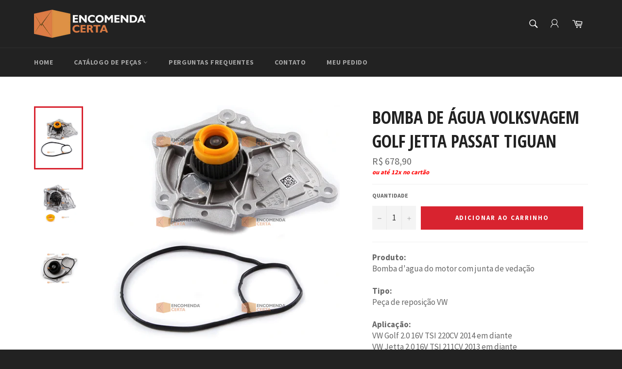

--- FILE ---
content_type: text/html; charset=utf-8
request_url: https://encomendacerta.com/products/bomba-de-agua-volksvagem-golf-jetta-passat-tiguan
body_size: 37760
content:
<!doctype html>
<!--[if IE 9]> <html class="ie9 no-js" lang="pt-BR"> <![endif]-->
<!--[if (gt IE 9)|!(IE)]><!--> <html class="no-js" lang="pt-BR"> <!--<![endif]-->
<head>

  <meta charset="utf-8">
  <meta http-equiv="X-UA-Compatible" content="IE=edge,chrome=1">
  <meta name="viewport" content="width=device-width,initial-scale=1">
  <meta name="theme-color" content="#222222">

  
    <link rel="shortcut icon" href="//encomendacerta.com/cdn/shop/files/logo_box_32x32.png?v=1613152672" type="image/png">
  

  <link rel="canonical" href="https://encomendacerta.com/products/bomba-de-agua-volksvagem-golf-jetta-passat-tiguan">
  <title>
  Bomba de água Volksvagem Golf Jetta Passat Tiguan &ndash; ENCOMENDA CERTA
  </title>

  
    <meta name="description" content="Produto:Bomba d&#39;agua do motor com junta de vedação Tipo:Peça de reposição VW Aplicação: VW Golf 2.0 16V TSI 220CV 2014 em dianteVW Jetta 2.0 16V TSI 211CV 2013 em dianteVW Passat 2.0 16V 220CV 2015 em dianteVW Tiguan 2.0 16V 220CV 2016 em diante">
  

  <!-- /snippets/social-meta-tags.liquid --><meta property="og:site_name" content="ENCOMENDA CERTA">
<meta property="og:url" content="https://encomendacerta.com/products/bomba-de-agua-volksvagem-golf-jetta-passat-tiguan">
<meta property="og:title" content="Bomba de água Volksvagem Golf Jetta Passat Tiguan">
<meta property="og:type" content="product">
<meta property="og:description" content="Produto:Bomba d&#39;agua do motor com junta de vedação Tipo:Peça de reposição VW Aplicação: VW Golf 2.0 16V TSI 220CV 2014 em dianteVW Jetta 2.0 16V TSI 211CV 2013 em dianteVW Passat 2.0 16V 220CV 2015 em dianteVW Tiguan 2.0 16V 220CV 2016 em diante"><meta property="og:price:amount" content="678,90">
  <meta property="og:price:currency" content="BRL"><meta property="og:image" content="http://encomendacerta.com/cdn/shop/products/foto01_5ee70726-ed23-4a7f-a8fb-2edfad34d177_1024x1024.jpg?v=1571609466"><meta property="og:image" content="http://encomendacerta.com/cdn/shop/products/foto02_5862602b-6432-4e69-ad27-dbb23548cbd2_1024x1024.jpg?v=1571609466"><meta property="og:image" content="http://encomendacerta.com/cdn/shop/products/foto03_7474311e-c61d-4c41-b5e1-3d2dad245420_1024x1024.jpg?v=1571609466">
<meta property="og:image:secure_url" content="https://encomendacerta.com/cdn/shop/products/foto01_5ee70726-ed23-4a7f-a8fb-2edfad34d177_1024x1024.jpg?v=1571609466"><meta property="og:image:secure_url" content="https://encomendacerta.com/cdn/shop/products/foto02_5862602b-6432-4e69-ad27-dbb23548cbd2_1024x1024.jpg?v=1571609466"><meta property="og:image:secure_url" content="https://encomendacerta.com/cdn/shop/products/foto03_7474311e-c61d-4c41-b5e1-3d2dad245420_1024x1024.jpg?v=1571609466">

<meta name="twitter:site" content="@https://x.com/share?text=Tensor%20correia%20dentada%20Honda%20Accord%20V6%202003-2017&url=https://encomendacerta.com">
<meta name="twitter:card" content="summary_large_image">
<meta name="twitter:title" content="Bomba de água Volksvagem Golf Jetta Passat Tiguan">
<meta name="twitter:description" content="Produto:Bomba d&#39;agua do motor com junta de vedação Tipo:Peça de reposição VW Aplicação: VW Golf 2.0 16V TSI 220CV 2014 em dianteVW Jetta 2.0 16V TSI 211CV 2013 em dianteVW Passat 2.0 16V 220CV 2015 em dianteVW Tiguan 2.0 16V 220CV 2016 em diante">


  <script>
    document.documentElement.className = document.documentElement.className.replace('no-js', 'js');
  </script>

  <link href="//encomendacerta.com/cdn/shop/t/2/assets/theme.scss.css?v=164099288849896776491767811313" rel="stylesheet" type="text/css" media="all" />
  
  
  
  <link href="//fonts.googleapis.com/css?family=Source+Sans+Pro:400,700" rel="stylesheet" type="text/css" media="all" />


  
    
    
    <link href="//fonts.googleapis.com/css?family=Open+Sans+Condensed:400,700" rel="stylesheet" type="text/css" media="all" />
  



  <script>
    window.theme = window.theme || {};

    theme.strings = {
      stockAvailable: "Restam apenas 1",
      addToCart: "Adicionar ao carrinho",
      soldOut: "Esgotado",
      unavailable: "Indisponível",
      noStockAvailable: "O item não pôde ser adicionado a seu carrinho porque não há suficiente em estoque.",
      willNotShipUntil: "Envio a partir de [date]",
      willBeInStockAfter: "Disponível a partir de [date]",
      totalCartDiscount: "Você está economizando [savings]"
    };
  </script>
  
  

  <!--[if (gt IE 9)|!(IE)]><!--><script src="//encomendacerta.com/cdn/shop/t/2/assets/vendor.js?v=106113801271224781871492700271" defer="defer"></script><!--<![endif]-->
  <!--[if lt IE 9]><script src="//encomendacerta.com/cdn/shop/t/2/assets/vendor.js?v=106113801271224781871492700271"></script><![endif]-->

  
    <script>
      window.theme = window.theme || {};
      theme.moneyFormat = "R$ {{amount_with_comma_separator}}";
    </script>
  

  <!--[if (gt IE 9)|!(IE)]><!--><script src="//encomendacerta.com/cdn/shop/t/2/assets/theme.js?v=179398654083688065371548560285" defer="defer"></script><!--<![endif]-->
  <!--[if lte IE 9]><script src="//encomendacerta.com/cdn/shop/t/2/assets/theme.js?v=179398654083688065371548560285"></script><![endif]-->

  <script>window.performance && window.performance.mark && window.performance.mark('shopify.content_for_header.start');</script><meta name="google-site-verification" content="vSqbEG2szWIOMQi_IZd5NdupXzBXVdFYyryKs7uuA6s">
<meta id="shopify-digital-wallet" name="shopify-digital-wallet" content="/19407495/digital_wallets/dialog">
<link rel="alternate" type="application/json+oembed" href="https://encomendacerta.com/products/bomba-de-agua-volksvagem-golf-jetta-passat-tiguan.oembed">
<script async="async" src="/checkouts/internal/preloads.js?locale=pt-BR"></script>
<script id="shopify-features" type="application/json">{"accessToken":"6eb597c7ecd29536fa7ce80da447e9a7","betas":["rich-media-storefront-analytics"],"domain":"encomendacerta.com","predictiveSearch":true,"shopId":19407495,"locale":"pt-br"}</script>
<script>var Shopify = Shopify || {};
Shopify.shop = "encomendacerta-com.myshopify.com";
Shopify.locale = "pt-BR";
Shopify.currency = {"active":"BRL","rate":"1.0"};
Shopify.country = "BR";
Shopify.theme = {"name":"Venture","id":153130571,"schema_name":"Venture","schema_version":"2.0.5","theme_store_id":775,"role":"main"};
Shopify.theme.handle = "null";
Shopify.theme.style = {"id":null,"handle":null};
Shopify.cdnHost = "encomendacerta.com/cdn";
Shopify.routes = Shopify.routes || {};
Shopify.routes.root = "/";</script>
<script type="module">!function(o){(o.Shopify=o.Shopify||{}).modules=!0}(window);</script>
<script>!function(o){function n(){var o=[];function n(){o.push(Array.prototype.slice.apply(arguments))}return n.q=o,n}var t=o.Shopify=o.Shopify||{};t.loadFeatures=n(),t.autoloadFeatures=n()}(window);</script>
<script id="shop-js-analytics" type="application/json">{"pageType":"product"}</script>
<script defer="defer" async type="module" src="//encomendacerta.com/cdn/shopifycloud/shop-js/modules/v2/client.init-shop-cart-sync_Rd2MozZh.pt-BR.esm.js"></script>
<script defer="defer" async type="module" src="//encomendacerta.com/cdn/shopifycloud/shop-js/modules/v2/chunk.common_Bl7cq5VU.esm.js"></script>
<script type="module">
  await import("//encomendacerta.com/cdn/shopifycloud/shop-js/modules/v2/client.init-shop-cart-sync_Rd2MozZh.pt-BR.esm.js");
await import("//encomendacerta.com/cdn/shopifycloud/shop-js/modules/v2/chunk.common_Bl7cq5VU.esm.js");

  window.Shopify.SignInWithShop?.initShopCartSync?.({"fedCMEnabled":true,"windoidEnabled":true});

</script>
<script id="__st">var __st={"a":19407495,"offset":-10800,"reqid":"d20ae13a-8dd1-4920-bd4e-954035bfcd8a-1768656244","pageurl":"encomendacerta.com\/products\/bomba-de-agua-volksvagem-golf-jetta-passat-tiguan","u":"c68dbce8fad7","p":"product","rtyp":"product","rid":1896246607985};</script>
<script>window.ShopifyPaypalV4VisibilityTracking = true;</script>
<script id="captcha-bootstrap">!function(){'use strict';const t='contact',e='account',n='new_comment',o=[[t,t],['blogs',n],['comments',n],[t,'customer']],c=[[e,'customer_login'],[e,'guest_login'],[e,'recover_customer_password'],[e,'create_customer']],r=t=>t.map((([t,e])=>`form[action*='/${t}']:not([data-nocaptcha='true']) input[name='form_type'][value='${e}']`)).join(','),a=t=>()=>t?[...document.querySelectorAll(t)].map((t=>t.form)):[];function s(){const t=[...o],e=r(t);return a(e)}const i='password',u='form_key',d=['recaptcha-v3-token','g-recaptcha-response','h-captcha-response',i],f=()=>{try{return window.sessionStorage}catch{return}},m='__shopify_v',_=t=>t.elements[u];function p(t,e,n=!1){try{const o=window.sessionStorage,c=JSON.parse(o.getItem(e)),{data:r}=function(t){const{data:e,action:n}=t;return t[m]||n?{data:e,action:n}:{data:t,action:n}}(c);for(const[e,n]of Object.entries(r))t.elements[e]&&(t.elements[e].value=n);n&&o.removeItem(e)}catch(o){console.error('form repopulation failed',{error:o})}}const l='form_type',E='cptcha';function T(t){t.dataset[E]=!0}const w=window,h=w.document,L='Shopify',v='ce_forms',y='captcha';let A=!1;((t,e)=>{const n=(g='f06e6c50-85a8-45c8-87d0-21a2b65856fe',I='https://cdn.shopify.com/shopifycloud/storefront-forms-hcaptcha/ce_storefront_forms_captcha_hcaptcha.v1.5.2.iife.js',D={infoText:'Protegido por hCaptcha',privacyText:'Privacidade',termsText:'Termos'},(t,e,n)=>{const o=w[L][v],c=o.bindForm;if(c)return c(t,g,e,D).then(n);var r;o.q.push([[t,g,e,D],n]),r=I,A||(h.body.append(Object.assign(h.createElement('script'),{id:'captcha-provider',async:!0,src:r})),A=!0)});var g,I,D;w[L]=w[L]||{},w[L][v]=w[L][v]||{},w[L][v].q=[],w[L][y]=w[L][y]||{},w[L][y].protect=function(t,e){n(t,void 0,e),T(t)},Object.freeze(w[L][y]),function(t,e,n,w,h,L){const[v,y,A,g]=function(t,e,n){const i=e?o:[],u=t?c:[],d=[...i,...u],f=r(d),m=r(i),_=r(d.filter((([t,e])=>n.includes(e))));return[a(f),a(m),a(_),s()]}(w,h,L),I=t=>{const e=t.target;return e instanceof HTMLFormElement?e:e&&e.form},D=t=>v().includes(t);t.addEventListener('submit',(t=>{const e=I(t);if(!e)return;const n=D(e)&&!e.dataset.hcaptchaBound&&!e.dataset.recaptchaBound,o=_(e),c=g().includes(e)&&(!o||!o.value);(n||c)&&t.preventDefault(),c&&!n&&(function(t){try{if(!f())return;!function(t){const e=f();if(!e)return;const n=_(t);if(!n)return;const o=n.value;o&&e.removeItem(o)}(t);const e=Array.from(Array(32),(()=>Math.random().toString(36)[2])).join('');!function(t,e){_(t)||t.append(Object.assign(document.createElement('input'),{type:'hidden',name:u})),t.elements[u].value=e}(t,e),function(t,e){const n=f();if(!n)return;const o=[...t.querySelectorAll(`input[type='${i}']`)].map((({name:t})=>t)),c=[...d,...o],r={};for(const[a,s]of new FormData(t).entries())c.includes(a)||(r[a]=s);n.setItem(e,JSON.stringify({[m]:1,action:t.action,data:r}))}(t,e)}catch(e){console.error('failed to persist form',e)}}(e),e.submit())}));const S=(t,e)=>{t&&!t.dataset[E]&&(n(t,e.some((e=>e===t))),T(t))};for(const o of['focusin','change'])t.addEventListener(o,(t=>{const e=I(t);D(e)&&S(e,y())}));const B=e.get('form_key'),M=e.get(l),P=B&&M;t.addEventListener('DOMContentLoaded',(()=>{const t=y();if(P)for(const e of t)e.elements[l].value===M&&p(e,B);[...new Set([...A(),...v().filter((t=>'true'===t.dataset.shopifyCaptcha))])].forEach((e=>S(e,t)))}))}(h,new URLSearchParams(w.location.search),n,t,e,['guest_login'])})(!0,!0)}();</script>
<script integrity="sha256-4kQ18oKyAcykRKYeNunJcIwy7WH5gtpwJnB7kiuLZ1E=" data-source-attribution="shopify.loadfeatures" defer="defer" src="//encomendacerta.com/cdn/shopifycloud/storefront/assets/storefront/load_feature-a0a9edcb.js" crossorigin="anonymous"></script>
<script data-source-attribution="shopify.dynamic_checkout.dynamic.init">var Shopify=Shopify||{};Shopify.PaymentButton=Shopify.PaymentButton||{isStorefrontPortableWallets:!0,init:function(){window.Shopify.PaymentButton.init=function(){};var t=document.createElement("script");t.src="https://encomendacerta.com/cdn/shopifycloud/portable-wallets/latest/portable-wallets.pt-br.js",t.type="module",document.head.appendChild(t)}};
</script>
<script data-source-attribution="shopify.dynamic_checkout.buyer_consent">
  function portableWalletsHideBuyerConsent(e){var t=document.getElementById("shopify-buyer-consent"),n=document.getElementById("shopify-subscription-policy-button");t&&n&&(t.classList.add("hidden"),t.setAttribute("aria-hidden","true"),n.removeEventListener("click",e))}function portableWalletsShowBuyerConsent(e){var t=document.getElementById("shopify-buyer-consent"),n=document.getElementById("shopify-subscription-policy-button");t&&n&&(t.classList.remove("hidden"),t.removeAttribute("aria-hidden"),n.addEventListener("click",e))}window.Shopify?.PaymentButton&&(window.Shopify.PaymentButton.hideBuyerConsent=portableWalletsHideBuyerConsent,window.Shopify.PaymentButton.showBuyerConsent=portableWalletsShowBuyerConsent);
</script>
<script>
  function portableWalletsCleanup(e){e&&e.src&&console.error("Failed to load portable wallets script "+e.src);var t=document.querySelectorAll("shopify-accelerated-checkout .shopify-payment-button__skeleton, shopify-accelerated-checkout-cart .wallet-cart-button__skeleton"),e=document.getElementById("shopify-buyer-consent");for(let e=0;e<t.length;e++)t[e].remove();e&&e.remove()}function portableWalletsNotLoadedAsModule(e){e instanceof ErrorEvent&&"string"==typeof e.message&&e.message.includes("import.meta")&&"string"==typeof e.filename&&e.filename.includes("portable-wallets")&&(window.removeEventListener("error",portableWalletsNotLoadedAsModule),window.Shopify.PaymentButton.failedToLoad=e,"loading"===document.readyState?document.addEventListener("DOMContentLoaded",window.Shopify.PaymentButton.init):window.Shopify.PaymentButton.init())}window.addEventListener("error",portableWalletsNotLoadedAsModule);
</script>

<script type="module" src="https://encomendacerta.com/cdn/shopifycloud/portable-wallets/latest/portable-wallets.pt-br.js" onError="portableWalletsCleanup(this)" crossorigin="anonymous"></script>
<script nomodule>
  document.addEventListener("DOMContentLoaded", portableWalletsCleanup);
</script>

<link id="shopify-accelerated-checkout-styles" rel="stylesheet" media="screen" href="https://encomendacerta.com/cdn/shopifycloud/portable-wallets/latest/accelerated-checkout-backwards-compat.css" crossorigin="anonymous">
<style id="shopify-accelerated-checkout-cart">
        #shopify-buyer-consent {
  margin-top: 1em;
  display: inline-block;
  width: 100%;
}

#shopify-buyer-consent.hidden {
  display: none;
}

#shopify-subscription-policy-button {
  background: none;
  border: none;
  padding: 0;
  text-decoration: underline;
  font-size: inherit;
  cursor: pointer;
}

#shopify-subscription-policy-button::before {
  box-shadow: none;
}

      </style>

<script>window.performance && window.performance.mark && window.performance.mark('shopify.content_for_header.end');</script>

  <!-- HTML VERIFICAÇÃO GOOGLE MERCHANTS -->
    <meta name="google-site-verification" content="BS8kES-kjf2dQxgNta4kA_exndmmML312jeyvyZUEqg" />
  <!-- HTML VERIFICAÇÃO GOOGLE MERCHANTS -->
  
<script src="https://cdn.shopify.com/extensions/019bc36a-a690-76ca-80d0-8bd4b28cdd75/ea-sticky-add-to-cart-bar-3717/assets/main-ea-sticky-cart.js" type="text/javascript" defer="defer"></script>
<link href="https://cdn.shopify.com/extensions/019bc36a-a690-76ca-80d0-8bd4b28cdd75/ea-sticky-add-to-cart-bar-3717/assets/main-ea-sticky-cart.css" rel="stylesheet" type="text/css" media="all">
<script src="https://cdn.shopify.com/extensions/019bb19b-97cd-7cb8-a12e-d866b0ee3716/avada-app-147/assets/chatty.js" type="text/javascript" defer="defer"></script>
<link href="https://monorail-edge.shopifysvc.com" rel="dns-prefetch">
<script>(function(){if ("sendBeacon" in navigator && "performance" in window) {try {var session_token_from_headers = performance.getEntriesByType('navigation')[0].serverTiming.find(x => x.name == '_s').description;} catch {var session_token_from_headers = undefined;}var session_cookie_matches = document.cookie.match(/_shopify_s=([^;]*)/);var session_token_from_cookie = session_cookie_matches && session_cookie_matches.length === 2 ? session_cookie_matches[1] : "";var session_token = session_token_from_headers || session_token_from_cookie || "";function handle_abandonment_event(e) {var entries = performance.getEntries().filter(function(entry) {return /monorail-edge.shopifysvc.com/.test(entry.name);});if (!window.abandonment_tracked && entries.length === 0) {window.abandonment_tracked = true;var currentMs = Date.now();var navigation_start = performance.timing.navigationStart;var payload = {shop_id: 19407495,url: window.location.href,navigation_start,duration: currentMs - navigation_start,session_token,page_type: "product"};window.navigator.sendBeacon("https://monorail-edge.shopifysvc.com/v1/produce", JSON.stringify({schema_id: "online_store_buyer_site_abandonment/1.1",payload: payload,metadata: {event_created_at_ms: currentMs,event_sent_at_ms: currentMs}}));}}window.addEventListener('pagehide', handle_abandonment_event);}}());</script>
<script id="web-pixels-manager-setup">(function e(e,d,r,n,o){if(void 0===o&&(o={}),!Boolean(null===(a=null===(i=window.Shopify)||void 0===i?void 0:i.analytics)||void 0===a?void 0:a.replayQueue)){var i,a;window.Shopify=window.Shopify||{};var t=window.Shopify;t.analytics=t.analytics||{};var s=t.analytics;s.replayQueue=[],s.publish=function(e,d,r){return s.replayQueue.push([e,d,r]),!0};try{self.performance.mark("wpm:start")}catch(e){}var l=function(){var e={modern:/Edge?\/(1{2}[4-9]|1[2-9]\d|[2-9]\d{2}|\d{4,})\.\d+(\.\d+|)|Firefox\/(1{2}[4-9]|1[2-9]\d|[2-9]\d{2}|\d{4,})\.\d+(\.\d+|)|Chrom(ium|e)\/(9{2}|\d{3,})\.\d+(\.\d+|)|(Maci|X1{2}).+ Version\/(15\.\d+|(1[6-9]|[2-9]\d|\d{3,})\.\d+)([,.]\d+|)( \(\w+\)|)( Mobile\/\w+|) Safari\/|Chrome.+OPR\/(9{2}|\d{3,})\.\d+\.\d+|(CPU[ +]OS|iPhone[ +]OS|CPU[ +]iPhone|CPU IPhone OS|CPU iPad OS)[ +]+(15[._]\d+|(1[6-9]|[2-9]\d|\d{3,})[._]\d+)([._]\d+|)|Android:?[ /-](13[3-9]|1[4-9]\d|[2-9]\d{2}|\d{4,})(\.\d+|)(\.\d+|)|Android.+Firefox\/(13[5-9]|1[4-9]\d|[2-9]\d{2}|\d{4,})\.\d+(\.\d+|)|Android.+Chrom(ium|e)\/(13[3-9]|1[4-9]\d|[2-9]\d{2}|\d{4,})\.\d+(\.\d+|)|SamsungBrowser\/([2-9]\d|\d{3,})\.\d+/,legacy:/Edge?\/(1[6-9]|[2-9]\d|\d{3,})\.\d+(\.\d+|)|Firefox\/(5[4-9]|[6-9]\d|\d{3,})\.\d+(\.\d+|)|Chrom(ium|e)\/(5[1-9]|[6-9]\d|\d{3,})\.\d+(\.\d+|)([\d.]+$|.*Safari\/(?![\d.]+ Edge\/[\d.]+$))|(Maci|X1{2}).+ Version\/(10\.\d+|(1[1-9]|[2-9]\d|\d{3,})\.\d+)([,.]\d+|)( \(\w+\)|)( Mobile\/\w+|) Safari\/|Chrome.+OPR\/(3[89]|[4-9]\d|\d{3,})\.\d+\.\d+|(CPU[ +]OS|iPhone[ +]OS|CPU[ +]iPhone|CPU IPhone OS|CPU iPad OS)[ +]+(10[._]\d+|(1[1-9]|[2-9]\d|\d{3,})[._]\d+)([._]\d+|)|Android:?[ /-](13[3-9]|1[4-9]\d|[2-9]\d{2}|\d{4,})(\.\d+|)(\.\d+|)|Mobile Safari.+OPR\/([89]\d|\d{3,})\.\d+\.\d+|Android.+Firefox\/(13[5-9]|1[4-9]\d|[2-9]\d{2}|\d{4,})\.\d+(\.\d+|)|Android.+Chrom(ium|e)\/(13[3-9]|1[4-9]\d|[2-9]\d{2}|\d{4,})\.\d+(\.\d+|)|Android.+(UC? ?Browser|UCWEB|U3)[ /]?(15\.([5-9]|\d{2,})|(1[6-9]|[2-9]\d|\d{3,})\.\d+)\.\d+|SamsungBrowser\/(5\.\d+|([6-9]|\d{2,})\.\d+)|Android.+MQ{2}Browser\/(14(\.(9|\d{2,})|)|(1[5-9]|[2-9]\d|\d{3,})(\.\d+|))(\.\d+|)|K[Aa][Ii]OS\/(3\.\d+|([4-9]|\d{2,})\.\d+)(\.\d+|)/},d=e.modern,r=e.legacy,n=navigator.userAgent;return n.match(d)?"modern":n.match(r)?"legacy":"unknown"}(),u="modern"===l?"modern":"legacy",c=(null!=n?n:{modern:"",legacy:""})[u],f=function(e){return[e.baseUrl,"/wpm","/b",e.hashVersion,"modern"===e.buildTarget?"m":"l",".js"].join("")}({baseUrl:d,hashVersion:r,buildTarget:u}),m=function(e){var d=e.version,r=e.bundleTarget,n=e.surface,o=e.pageUrl,i=e.monorailEndpoint;return{emit:function(e){var a=e.status,t=e.errorMsg,s=(new Date).getTime(),l=JSON.stringify({metadata:{event_sent_at_ms:s},events:[{schema_id:"web_pixels_manager_load/3.1",payload:{version:d,bundle_target:r,page_url:o,status:a,surface:n,error_msg:t},metadata:{event_created_at_ms:s}}]});if(!i)return console&&console.warn&&console.warn("[Web Pixels Manager] No Monorail endpoint provided, skipping logging."),!1;try{return self.navigator.sendBeacon.bind(self.navigator)(i,l)}catch(e){}var u=new XMLHttpRequest;try{return u.open("POST",i,!0),u.setRequestHeader("Content-Type","text/plain"),u.send(l),!0}catch(e){return console&&console.warn&&console.warn("[Web Pixels Manager] Got an unhandled error while logging to Monorail."),!1}}}}({version:r,bundleTarget:l,surface:e.surface,pageUrl:self.location.href,monorailEndpoint:e.monorailEndpoint});try{o.browserTarget=l,function(e){var d=e.src,r=e.async,n=void 0===r||r,o=e.onload,i=e.onerror,a=e.sri,t=e.scriptDataAttributes,s=void 0===t?{}:t,l=document.createElement("script"),u=document.querySelector("head"),c=document.querySelector("body");if(l.async=n,l.src=d,a&&(l.integrity=a,l.crossOrigin="anonymous"),s)for(var f in s)if(Object.prototype.hasOwnProperty.call(s,f))try{l.dataset[f]=s[f]}catch(e){}if(o&&l.addEventListener("load",o),i&&l.addEventListener("error",i),u)u.appendChild(l);else{if(!c)throw new Error("Did not find a head or body element to append the script");c.appendChild(l)}}({src:f,async:!0,onload:function(){if(!function(){var e,d;return Boolean(null===(d=null===(e=window.Shopify)||void 0===e?void 0:e.analytics)||void 0===d?void 0:d.initialized)}()){var d=window.webPixelsManager.init(e)||void 0;if(d){var r=window.Shopify.analytics;r.replayQueue.forEach((function(e){var r=e[0],n=e[1],o=e[2];d.publishCustomEvent(r,n,o)})),r.replayQueue=[],r.publish=d.publishCustomEvent,r.visitor=d.visitor,r.initialized=!0}}},onerror:function(){return m.emit({status:"failed",errorMsg:"".concat(f," has failed to load")})},sri:function(e){var d=/^sha384-[A-Za-z0-9+/=]+$/;return"string"==typeof e&&d.test(e)}(c)?c:"",scriptDataAttributes:o}),m.emit({status:"loading"})}catch(e){m.emit({status:"failed",errorMsg:(null==e?void 0:e.message)||"Unknown error"})}}})({shopId: 19407495,storefrontBaseUrl: "https://encomendacerta.com",extensionsBaseUrl: "https://extensions.shopifycdn.com/cdn/shopifycloud/web-pixels-manager",monorailEndpoint: "https://monorail-edge.shopifysvc.com/unstable/produce_batch",surface: "storefront-renderer",enabledBetaFlags: ["2dca8a86"],webPixelsConfigList: [{"id":"1953497367","configuration":"{\"description\":\"Chatty conversion tracking pixel\",\"shopId\":\"8vfVAHRNi5c0Dga3vF2L\"}","eventPayloadVersion":"v1","runtimeContext":"STRICT","scriptVersion":"13ac37025cff8583d58d6f1e51d29e4b","type":"APP","apiClientId":6641085,"privacyPurposes":["ANALYTICS"],"dataSharingAdjustments":{"protectedCustomerApprovalScopes":["read_customer_address","read_customer_email","read_customer_name","read_customer_personal_data","read_customer_phone"]}},{"id":"957972759","configuration":"{\"config\":\"{\\\"pixel_id\\\":\\\"G-L2VZGQWR41\\\",\\\"target_country\\\":\\\"BR\\\",\\\"gtag_events\\\":[{\\\"type\\\":\\\"search\\\",\\\"action_label\\\":\\\"G-L2VZGQWR41\\\"},{\\\"type\\\":\\\"begin_checkout\\\",\\\"action_label\\\":\\\"G-L2VZGQWR41\\\"},{\\\"type\\\":\\\"view_item\\\",\\\"action_label\\\":[\\\"G-L2VZGQWR41\\\",\\\"MC-T4Q7JYME2B\\\"]},{\\\"type\\\":\\\"purchase\\\",\\\"action_label\\\":[\\\"G-L2VZGQWR41\\\",\\\"MC-T4Q7JYME2B\\\"]},{\\\"type\\\":\\\"page_view\\\",\\\"action_label\\\":[\\\"G-L2VZGQWR41\\\",\\\"MC-T4Q7JYME2B\\\"]},{\\\"type\\\":\\\"add_payment_info\\\",\\\"action_label\\\":\\\"G-L2VZGQWR41\\\"},{\\\"type\\\":\\\"add_to_cart\\\",\\\"action_label\\\":\\\"G-L2VZGQWR41\\\"}],\\\"enable_monitoring_mode\\\":false}\"}","eventPayloadVersion":"v1","runtimeContext":"OPEN","scriptVersion":"b2a88bafab3e21179ed38636efcd8a93","type":"APP","apiClientId":1780363,"privacyPurposes":[],"dataSharingAdjustments":{"protectedCustomerApprovalScopes":["read_customer_address","read_customer_email","read_customer_name","read_customer_personal_data","read_customer_phone"]}},{"id":"457802007","configuration":"{\"endpoint\":\"https:\\\/\\\/api.parcelpanel.com\",\"debugMode\":\"false\"}","eventPayloadVersion":"v1","runtimeContext":"STRICT","scriptVersion":"f2b9a7bfa08fd9028733e48bf62dd9f1","type":"APP","apiClientId":2681387,"privacyPurposes":["ANALYTICS"],"dataSharingAdjustments":{"protectedCustomerApprovalScopes":["read_customer_address","read_customer_email","read_customer_name","read_customer_personal_data","read_customer_phone"]}},{"id":"299139351","configuration":"{\"pixel_id\":\"1305601903147796\",\"pixel_type\":\"facebook_pixel\",\"metaapp_system_user_token\":\"-\"}","eventPayloadVersion":"v1","runtimeContext":"OPEN","scriptVersion":"ca16bc87fe92b6042fbaa3acc2fbdaa6","type":"APP","apiClientId":2329312,"privacyPurposes":["ANALYTICS","MARKETING","SALE_OF_DATA"],"dataSharingAdjustments":{"protectedCustomerApprovalScopes":["read_customer_address","read_customer_email","read_customer_name","read_customer_personal_data","read_customer_phone"]}},{"id":"132055319","eventPayloadVersion":"v1","runtimeContext":"LAX","scriptVersion":"1","type":"CUSTOM","privacyPurposes":["MARKETING"],"name":"Meta pixel (migrated)"},{"id":"shopify-app-pixel","configuration":"{}","eventPayloadVersion":"v1","runtimeContext":"STRICT","scriptVersion":"0450","apiClientId":"shopify-pixel","type":"APP","privacyPurposes":["ANALYTICS","MARKETING"]},{"id":"shopify-custom-pixel","eventPayloadVersion":"v1","runtimeContext":"LAX","scriptVersion":"0450","apiClientId":"shopify-pixel","type":"CUSTOM","privacyPurposes":["ANALYTICS","MARKETING"]}],isMerchantRequest: false,initData: {"shop":{"name":"ENCOMENDA CERTA","paymentSettings":{"currencyCode":"BRL"},"myshopifyDomain":"encomendacerta-com.myshopify.com","countryCode":"BR","storefrontUrl":"https:\/\/encomendacerta.com"},"customer":null,"cart":null,"checkout":null,"productVariants":[{"price":{"amount":678.9,"currencyCode":"BRL"},"product":{"title":"Bomba de água Volksvagem Golf Jetta Passat Tiguan","vendor":"Dropshipping","id":"1896246607985","untranslatedTitle":"Bomba de água Volksvagem Golf Jetta Passat Tiguan","url":"\/products\/bomba-de-agua-volksvagem-golf-jetta-passat-tiguan","type":"Auto Peças"},"id":"19291737292913","image":{"src":"\/\/encomendacerta.com\/cdn\/shop\/products\/foto01_5ee70726-ed23-4a7f-a8fb-2edfad34d177.jpg?v=1571609466"},"sku":"06K121011","title":"Default Title","untranslatedTitle":"Default Title"}],"purchasingCompany":null},},"https://encomendacerta.com/cdn","fcfee988w5aeb613cpc8e4bc33m6693e112",{"modern":"","legacy":""},{"shopId":"19407495","storefrontBaseUrl":"https:\/\/encomendacerta.com","extensionBaseUrl":"https:\/\/extensions.shopifycdn.com\/cdn\/shopifycloud\/web-pixels-manager","surface":"storefront-renderer","enabledBetaFlags":"[\"2dca8a86\"]","isMerchantRequest":"false","hashVersion":"fcfee988w5aeb613cpc8e4bc33m6693e112","publish":"custom","events":"[[\"page_viewed\",{}],[\"product_viewed\",{\"productVariant\":{\"price\":{\"amount\":678.9,\"currencyCode\":\"BRL\"},\"product\":{\"title\":\"Bomba de água Volksvagem Golf Jetta Passat Tiguan\",\"vendor\":\"Dropshipping\",\"id\":\"1896246607985\",\"untranslatedTitle\":\"Bomba de água Volksvagem Golf Jetta Passat Tiguan\",\"url\":\"\/products\/bomba-de-agua-volksvagem-golf-jetta-passat-tiguan\",\"type\":\"Auto Peças\"},\"id\":\"19291737292913\",\"image\":{\"src\":\"\/\/encomendacerta.com\/cdn\/shop\/products\/foto01_5ee70726-ed23-4a7f-a8fb-2edfad34d177.jpg?v=1571609466\"},\"sku\":\"06K121011\",\"title\":\"Default Title\",\"untranslatedTitle\":\"Default Title\"}}]]"});</script><script>
  window.ShopifyAnalytics = window.ShopifyAnalytics || {};
  window.ShopifyAnalytics.meta = window.ShopifyAnalytics.meta || {};
  window.ShopifyAnalytics.meta.currency = 'BRL';
  var meta = {"product":{"id":1896246607985,"gid":"gid:\/\/shopify\/Product\/1896246607985","vendor":"Dropshipping","type":"Auto Peças","handle":"bomba-de-agua-volksvagem-golf-jetta-passat-tiguan","variants":[{"id":19291737292913,"price":67890,"name":"Bomba de água Volksvagem Golf Jetta Passat Tiguan","public_title":null,"sku":"06K121011"}],"remote":false},"page":{"pageType":"product","resourceType":"product","resourceId":1896246607985,"requestId":"d20ae13a-8dd1-4920-bd4e-954035bfcd8a-1768656244"}};
  for (var attr in meta) {
    window.ShopifyAnalytics.meta[attr] = meta[attr];
  }
</script>
<script class="analytics">
  (function () {
    var customDocumentWrite = function(content) {
      var jquery = null;

      if (window.jQuery) {
        jquery = window.jQuery;
      } else if (window.Checkout && window.Checkout.$) {
        jquery = window.Checkout.$;
      }

      if (jquery) {
        jquery('body').append(content);
      }
    };

    var hasLoggedConversion = function(token) {
      if (token) {
        return document.cookie.indexOf('loggedConversion=' + token) !== -1;
      }
      return false;
    }

    var setCookieIfConversion = function(token) {
      if (token) {
        var twoMonthsFromNow = new Date(Date.now());
        twoMonthsFromNow.setMonth(twoMonthsFromNow.getMonth() + 2);

        document.cookie = 'loggedConversion=' + token + '; expires=' + twoMonthsFromNow;
      }
    }

    var trekkie = window.ShopifyAnalytics.lib = window.trekkie = window.trekkie || [];
    if (trekkie.integrations) {
      return;
    }
    trekkie.methods = [
      'identify',
      'page',
      'ready',
      'track',
      'trackForm',
      'trackLink'
    ];
    trekkie.factory = function(method) {
      return function() {
        var args = Array.prototype.slice.call(arguments);
        args.unshift(method);
        trekkie.push(args);
        return trekkie;
      };
    };
    for (var i = 0; i < trekkie.methods.length; i++) {
      var key = trekkie.methods[i];
      trekkie[key] = trekkie.factory(key);
    }
    trekkie.load = function(config) {
      trekkie.config = config || {};
      trekkie.config.initialDocumentCookie = document.cookie;
      var first = document.getElementsByTagName('script')[0];
      var script = document.createElement('script');
      script.type = 'text/javascript';
      script.onerror = function(e) {
        var scriptFallback = document.createElement('script');
        scriptFallback.type = 'text/javascript';
        scriptFallback.onerror = function(error) {
                var Monorail = {
      produce: function produce(monorailDomain, schemaId, payload) {
        var currentMs = new Date().getTime();
        var event = {
          schema_id: schemaId,
          payload: payload,
          metadata: {
            event_created_at_ms: currentMs,
            event_sent_at_ms: currentMs
          }
        };
        return Monorail.sendRequest("https://" + monorailDomain + "/v1/produce", JSON.stringify(event));
      },
      sendRequest: function sendRequest(endpointUrl, payload) {
        // Try the sendBeacon API
        if (window && window.navigator && typeof window.navigator.sendBeacon === 'function' && typeof window.Blob === 'function' && !Monorail.isIos12()) {
          var blobData = new window.Blob([payload], {
            type: 'text/plain'
          });

          if (window.navigator.sendBeacon(endpointUrl, blobData)) {
            return true;
          } // sendBeacon was not successful

        } // XHR beacon

        var xhr = new XMLHttpRequest();

        try {
          xhr.open('POST', endpointUrl);
          xhr.setRequestHeader('Content-Type', 'text/plain');
          xhr.send(payload);
        } catch (e) {
          console.log(e);
        }

        return false;
      },
      isIos12: function isIos12() {
        return window.navigator.userAgent.lastIndexOf('iPhone; CPU iPhone OS 12_') !== -1 || window.navigator.userAgent.lastIndexOf('iPad; CPU OS 12_') !== -1;
      }
    };
    Monorail.produce('monorail-edge.shopifysvc.com',
      'trekkie_storefront_load_errors/1.1',
      {shop_id: 19407495,
      theme_id: 153130571,
      app_name: "storefront",
      context_url: window.location.href,
      source_url: "//encomendacerta.com/cdn/s/trekkie.storefront.cd680fe47e6c39ca5d5df5f0a32d569bc48c0f27.min.js"});

        };
        scriptFallback.async = true;
        scriptFallback.src = '//encomendacerta.com/cdn/s/trekkie.storefront.cd680fe47e6c39ca5d5df5f0a32d569bc48c0f27.min.js';
        first.parentNode.insertBefore(scriptFallback, first);
      };
      script.async = true;
      script.src = '//encomendacerta.com/cdn/s/trekkie.storefront.cd680fe47e6c39ca5d5df5f0a32d569bc48c0f27.min.js';
      first.parentNode.insertBefore(script, first);
    };
    trekkie.load(
      {"Trekkie":{"appName":"storefront","development":false,"defaultAttributes":{"shopId":19407495,"isMerchantRequest":null,"themeId":153130571,"themeCityHash":"3656130895641154806","contentLanguage":"pt-BR","currency":"BRL","eventMetadataId":"cce06d3b-ecb9-440d-95e2-f0dfaeeba455"},"isServerSideCookieWritingEnabled":true,"monorailRegion":"shop_domain","enabledBetaFlags":["65f19447"]},"Session Attribution":{},"S2S":{"facebookCapiEnabled":false,"source":"trekkie-storefront-renderer","apiClientId":580111}}
    );

    var loaded = false;
    trekkie.ready(function() {
      if (loaded) return;
      loaded = true;

      window.ShopifyAnalytics.lib = window.trekkie;

      var originalDocumentWrite = document.write;
      document.write = customDocumentWrite;
      try { window.ShopifyAnalytics.merchantGoogleAnalytics.call(this); } catch(error) {};
      document.write = originalDocumentWrite;

      window.ShopifyAnalytics.lib.page(null,{"pageType":"product","resourceType":"product","resourceId":1896246607985,"requestId":"d20ae13a-8dd1-4920-bd4e-954035bfcd8a-1768656244","shopifyEmitted":true});

      var match = window.location.pathname.match(/checkouts\/(.+)\/(thank_you|post_purchase)/)
      var token = match? match[1]: undefined;
      if (!hasLoggedConversion(token)) {
        setCookieIfConversion(token);
        window.ShopifyAnalytics.lib.track("Viewed Product",{"currency":"BRL","variantId":19291737292913,"productId":1896246607985,"productGid":"gid:\/\/shopify\/Product\/1896246607985","name":"Bomba de água Volksvagem Golf Jetta Passat Tiguan","price":"678.90","sku":"06K121011","brand":"Dropshipping","variant":null,"category":"Auto Peças","nonInteraction":true,"remote":false},undefined,undefined,{"shopifyEmitted":true});
      window.ShopifyAnalytics.lib.track("monorail:\/\/trekkie_storefront_viewed_product\/1.1",{"currency":"BRL","variantId":19291737292913,"productId":1896246607985,"productGid":"gid:\/\/shopify\/Product\/1896246607985","name":"Bomba de água Volksvagem Golf Jetta Passat Tiguan","price":"678.90","sku":"06K121011","brand":"Dropshipping","variant":null,"category":"Auto Peças","nonInteraction":true,"remote":false,"referer":"https:\/\/encomendacerta.com\/products\/bomba-de-agua-volksvagem-golf-jetta-passat-tiguan"});
      }
    });


        var eventsListenerScript = document.createElement('script');
        eventsListenerScript.async = true;
        eventsListenerScript.src = "//encomendacerta.com/cdn/shopifycloud/storefront/assets/shop_events_listener-3da45d37.js";
        document.getElementsByTagName('head')[0].appendChild(eventsListenerScript);

})();</script>
  <script>
  if (!window.ga || (window.ga && typeof window.ga !== 'function')) {
    window.ga = function ga() {
      (window.ga.q = window.ga.q || []).push(arguments);
      if (window.Shopify && window.Shopify.analytics && typeof window.Shopify.analytics.publish === 'function') {
        window.Shopify.analytics.publish("ga_stub_called", {}, {sendTo: "google_osp_migration"});
      }
      console.error("Shopify's Google Analytics stub called with:", Array.from(arguments), "\nSee https://help.shopify.com/manual/promoting-marketing/pixels/pixel-migration#google for more information.");
    };
    if (window.Shopify && window.Shopify.analytics && typeof window.Shopify.analytics.publish === 'function') {
      window.Shopify.analytics.publish("ga_stub_initialized", {}, {sendTo: "google_osp_migration"});
    }
  }
</script>
<script
  defer
  src="https://encomendacerta.com/cdn/shopifycloud/perf-kit/shopify-perf-kit-3.0.4.min.js"
  data-application="storefront-renderer"
  data-shop-id="19407495"
  data-render-region="gcp-us-central1"
  data-page-type="product"
  data-theme-instance-id="153130571"
  data-theme-name="Venture"
  data-theme-version="2.0.5"
  data-monorail-region="shop_domain"
  data-resource-timing-sampling-rate="10"
  data-shs="true"
  data-shs-beacon="true"
  data-shs-export-with-fetch="true"
  data-shs-logs-sample-rate="1"
  data-shs-beacon-endpoint="https://encomendacerta.com/api/collect"
></script>
</head>

<body class="template-product" >

  <a class="in-page-link visually-hidden skip-link" href="#MainContent">
    Pular para o Conteúdo
  </a>

  <div id="shopify-section-header" class="shopify-section"><style>
.site-header__logo img {
  max-width: 230px;
}
</style>

<div id="NavDrawer" class="drawer drawer--left">
  <div class="drawer__inner">
    <form action="/search" method="get" class="drawer__search" role="search">
      <input type="search" name="q" placeholder="Buscar" aria-label="Buscar" class="drawer__search-input">

      <button type="submit" class="text-link drawer__search-submit">
        <svg aria-hidden="true" focusable="false" role="presentation" class="icon icon-search" viewBox="0 0 32 32"><path fill="#444" d="M21.839 18.771a10.012 10.012 0 0 0 1.57-5.39c0-5.548-4.493-10.048-10.034-10.048-5.548 0-10.041 4.499-10.041 10.048s4.493 10.048 10.034 10.048c2.012 0 3.886-.594 5.456-1.61l.455-.317 7.165 7.165 2.223-2.263-7.158-7.165.33-.468zM18.995 7.767c1.498 1.498 2.322 3.49 2.322 5.608s-.825 4.11-2.322 5.608c-1.498 1.498-3.49 2.322-5.608 2.322s-4.11-.825-5.608-2.322c-1.498-1.498-2.322-3.49-2.322-5.608s.825-4.11 2.322-5.608c1.498-1.498 3.49-2.322 5.608-2.322s4.11.825 5.608 2.322z"/></svg>
        <span class="icon__fallback-text">Buscar</span>
      </button>
    </form>
    <ul class="drawer__nav">
      
        
        
          <li class="drawer__nav-item">
            <a href="/" class="drawer__nav-link">Home</a>
          </li>
        
      
        
        
          <li class="drawer__nav-item">
            <div class="drawer__nav-has-sublist">
              <a href="/collections/honda-accord" class="drawer__nav-link" id="DrawerLabel-catalogo-de-pecas">Catálogo de Peças</a>
              <div class="drawer__nav-toggle">
                <button type="button" data-aria-controls="DrawerLinklist-catalogo-de-pecas" class="text-link drawer__nav-toggle-btn drawer__meganav-toggle">
                  <span class="drawer__nav-toggle--open">
                    <svg aria-hidden="true" focusable="false" role="presentation" class="icon icon-plus" viewBox="0 0 22 21"><path d="M12 11.5h9.5v-2H12V0h-2v9.5H.5v2H10V21h2v-9.5z" fill="#000" fill-rule="evenodd"/></svg>
                    <span class="icon__fallback-text">Expandir menu</span>
                  </span>
                  <span class="drawer__nav-toggle--close">
                    <svg aria-hidden="true" focusable="false" role="presentation" class="icon icon--wide icon-minus" viewBox="0 0 22 3"><path fill="#000" d="M21.5.5v2H.5v-2z" fill-rule="evenodd"/></svg>
                    <span class="icon__fallback-text">Desfazer menu</span>
                  </span>
                </button>
              </div>
            </div>

            <div class="meganav meganav--drawer" id="DrawerLinklist-catalogo-de-pecas" aria-labelledby="DrawerLabel-catalogo-de-pecas" role="navigation">
              <ul class="meganav__nav">
                
















<div class="grid grid--no-gutters meganav__scroller meganav__scroller--has-list">
  
    <div class="grid__item meganav__list one-fifth">

      

      

      
        
        

        

        <li>
          
          
          
          

          <a href="/collections/acura" class="meganav__link">Acura</a>
        </li>

        
        
          
          
        
          
          
        
          
          
        
          
          
        
          
          
        
      
        
        

        

        <li>
          
          
          
          

          <a href="/collections/audi" class="meganav__link">Audi</a>
        </li>

        
        
          
          
        
          
          
        
          
          
        
          
          
        
          
          
        
      
        
        

        

        <li>
          
          
          
          

          <a href="/collections/bmw" class="meganav__link">BMW</a>
        </li>

        
        
          
          
        
          
          
        
          
          
        
          
          
        
          
          
        
      
        
        

        

        <li>
          
          
          
          

          <a href="/collections/cadillac" class="meganav__link">Cadillac</a>
        </li>

        
        
          
          
        
          
          
        
          
          
        
          
          
        
          
          
        
      
        
        

        

        <li>
          
          
          
          

          <a href="/collections/caoa-chery" class="meganav__link">Chery</a>
        </li>

        
        
          
          
        
          
          
        
          
          
        
          
          
        
          
          
        
      
        
        

        

        <li>
          
          
          
          

          <a href="/collections/chrysler" class="meganav__link">Chrysler</a>
        </li>

        
        
          
          
        
          
          
        
          
          
        
          
          
        
          
          
        
      
        
        

        

        <li>
          
          
          
          

          <a href="/collections/citroen" class="meganav__link">Citroen</a>
        </li>

        
        
          
          
        
          
          
        
          
          
        
          
          
        
          
          
        
      
        
        

        

        <li>
          
          
          
          

          <a href="/collections/dodge" class="meganav__link">Dodge</a>
        </li>

        
        
          
          
        
          
          
        
          
          
        
          
          
        
          
          
        
      
        
        

        

        <li>
          
          
          
          

          <a href="/collections/effa" class="meganav__link">Effa</a>
        </li>

        
        
          
          
            
              </div>
              <div class="grid__item meganav__list one-fifth">
            
          
        
          
          
        
          
          
        
          
          
        
          
          
        
      
        
        

        

        <li>
          
          
          
          

          <a href="/collections/fiat" class="meganav__link">Fiat</a>
        </li>

        
        
          
          
        
          
          
        
          
          
        
          
          
        
          
          
        
      
        
        

        

        <li>
          
          
          
          

          <a href="/collections/ford" class="meganav__link">Ford</a>
        </li>

        
        
          
          
        
          
          
        
          
          
        
          
          
        
          
          
        
      
        
        

        

        <li>
          
          
          
          

          <a href="/collections/chevrolet" class="meganav__link">Chevrolet</a>
        </li>

        
        
          
          
        
          
          
        
          
          
        
          
          
        
          
          
        
      
        
        

        

        <li>
          
          
          
          

          <a href="/collections/honda-accord" class="meganav__link">Honda</a>
        </li>

        
        
          
          
        
          
          
        
          
          
        
          
          
        
          
          
        
      
        
        

        

        <li>
          
          
          
          

          <a href="/collections/hummer" class="meganav__link">Hummer</a>
        </li>

        
        
          
          
        
          
          
        
          
          
        
          
          
        
          
          
        
      
        
        

        

        <li>
          
          
          
          

          <a href="/collections/hyundai" class="meganav__link">Hyundai</a>
        </li>

        
        
          
          
        
          
          
        
          
          
        
          
          
        
          
          
        
      
        
        

        

        <li>
          
          
          
          

          <a href="/collections/infinit" class="meganav__link">Infinit</a>
        </li>

        
        
          
          
        
          
          
        
          
          
        
          
          
        
          
          
        
      
        
        

        

        <li>
          
          
          
          

          <a href="/collections/jac-motors" class="meganav__link">Jac Motors</a>
        </li>

        
        
          
          
        
          
          
        
          
          
        
          
          
        
          
          
        
      
        
        

        

        <li>
          
          
          
          

          <a href="/collections/jaguar" class="meganav__link">Jaguar</a>
        </li>

        
        
          
          
        
          
          
            
              </div>
              <div class="grid__item meganav__list one-fifth">
            
          
        
          
          
        
          
          
        
          
          
        
      
        
        

        

        <li>
          
          
          
          

          <a href="/collections/jeep" class="meganav__link">Jeep</a>
        </li>

        
        
          
          
        
          
          
        
          
          
        
          
          
        
          
          
        
      
        
        

        

        <li>
          
          
          
          

          <a href="/collections/kia" class="meganav__link">Kia Motors</a>
        </li>

        
        
          
          
        
          
          
        
          
          
        
          
          
        
          
          
        
      
        
        

        

        <li>
          
          
          
          

          <a href="/collections/land-rover" class="meganav__link">Land Rover</a>
        </li>

        
        
          
          
        
          
          
        
          
          
        
          
          
        
          
          
        
      
        
        

        

        <li>
          
          
          
          

          <a href="/collections/lexus" class="meganav__link">Lexus</a>
        </li>

        
        
          
          
        
          
          
        
          
          
        
          
          
        
          
          
        
      
        
        

        

        <li>
          
          
          
          

          <a href="/collections/lifan" class="meganav__link">Lifan</a>
        </li>

        
        
          
          
        
          
          
        
          
          
        
          
          
        
          
          
        
      
        
        

        

        <li>
          
          
          
          

          <a href="/collections/mazda" class="meganav__link">Mazda</a>
        </li>

        
        
          
          
        
          
          
        
          
          
        
          
          
        
          
          
        
      
        
        

        

        <li>
          
          
          
          

          <a href="/collections/mercedes" class="meganav__link">Mercedes Benz</a>
        </li>

        
        
          
          
        
          
          
        
          
          
        
          
          
        
          
          
        
      
        
        

        

        <li>
          
          
          
          

          <a href="/collections/mini" class="meganav__link">Mini</a>
        </li>

        
        
          
          
        
          
          
        
          
          
        
          
          
        
          
          
        
      
        
        

        

        <li>
          
          
          
          

          <a href="/collections/mitsubishi" class="meganav__link">Mitsubishi</a>
        </li>

        
        
          
          
        
          
          
        
          
          
            
              </div>
              <div class="grid__item meganav__list one-fifth">
            
          
        
          
          
        
          
          
        
      
        
        

        

        <li>
          
          
          
          

          <a href="/collections/nissan" class="meganav__link">Nissan</a>
        </li>

        
        
          
          
        
          
          
        
          
          
        
          
          
        
          
          
        
      
        
        

        

        <li>
          
          
          
          

          <a href="/collections/peugeot" class="meganav__link">Peugeot</a>
        </li>

        
        
          
          
        
          
          
        
          
          
        
          
          
        
          
          
        
      
        
        

        

        <li>
          
          
          
          

          <a href="/collections/porche" class="meganav__link">Porsche</a>
        </li>

        
        
          
          
        
          
          
        
          
          
        
          
          
        
          
          
        
      
        
        

        

        <li>
          
          
          
          

          <a href="/collections/ssangyong" class="meganav__link">Ssangyong</a>
        </li>

        
        
          
          
        
          
          
        
          
          
        
          
          
        
          
          
        
      
        
        

        

        <li>
          
          
          
          

          <a href="/collections/subaru-1" class="meganav__link">Subaru</a>
        </li>

        
        
          
          
        
          
          
        
          
          
        
          
          
        
          
          
        
      
        
        

        

        <li>
          
          
          
          

          <a href="/collections/suzuki" class="meganav__link">Suzuki</a>
        </li>

        
        
          
          
        
          
          
        
          
          
        
          
          
        
          
          
        
      
        
        

        

        <li>
          
          
          
          

          <a href="/collections/frontpage" class="meganav__link">Toyota</a>
        </li>

        
        
          
          
        
          
          
        
          
          
        
          
          
        
          
          
        
      
        
        

        

        <li>
          
          
          
          

          <a href="/collections/troller" class="meganav__link">Troller</a>
        </li>

        
        
          
          
        
          
          
        
          
          
        
          
          
        
          
          
        
      
        
        

        

        <li>
          
          
          
          

          <a href="/collections/volkswagen" class="meganav__link">Volkswagen</a>
        </li>

        
        
          
          
        
          
          
        
          
          
        
          
          
            
              </div>
              <div class="grid__item meganav__list one-fifth">
            
          
        
          
          
        
      
        
        

        

        <li>
          
          
          
          

          <a href="/collections/volvo" class="meganav__link">Volvo</a>
        </li>

        
        
          
          
        
          
          
        
          
          
        
          
          
        
          
          
        
      
        
        

        

        <li>
          
          
          
          

          <a href="/collections/moto-honda" class="meganav__link">Honda Motos</a>
        </li>

        
        
          
          
        
          
          
        
          
          
        
          
          
        
          
          
        
      
        
        

        

        <li>
          
          
          
          

          <a href="/collections/suzuki-motos" class="meganav__link">Suzuki Motos</a>
        </li>

        
        
          
          
        
          
          
        
          
          
        
          
          
        
          
          
        
      
        
        

        

        <li>
          
          
          
          

          <a href="/collections/shineray" class="meganav__link">Shineray Motos</a>
        </li>

        
        
          
          
        
          
          
        
          
          
        
          
          
        
          
          
        
      
        
        

        

        <li>
          
          
          
          

          <a href="/collections/caterpillar" class="meganav__link">Caterpillar</a>
        </li>

        
        
          
          
        
          
          
        
          
          
        
          
          
        
          
          
        
      
        
        

        

        <li>
          
          
          
          

          <a href="/collections/volvo-caminhoes" class="meganav__link">Caminhões</a>
        </li>

        
        
          
          
        
          
          
        
          
          
        
          
          
        
          
          
        
      
        
        

        

        <li>
          
          
          
          

          <a href="/collections/nautica" class="meganav__link">Náutica</a>
        </li>

        
        
          
          
        
          
          
        
          
          
        
          
          
        
          
          
        
      
        
        

        

        <li>
          
          
          
          

          <a href="/collections/ferramentas" class="meganav__link">Ferramentas</a>
        </li>

        
        
          
          
        
          
          
        
          
          
        
          
          
        
          
          
        
      
        
        

        

        <li>
          
          
          
          

          <a href="/collections/impressoras" class="meganav__link">Impressoras</a>
        </li>

        
        
          
          
        
          
          
        
          
          
        
          
          
        
          
          
            
          
        
      
    </div>
  

  
</div>

              </ul>
            </div>
          </li>
        
      
        
        
          <li class="drawer__nav-item">
            <a href="/pages/faq" class="drawer__nav-link">Perguntas Frequentes</a>
          </li>
        
      
        
        
          <li class="drawer__nav-item">
            <a href="/pages/atendimento" class="drawer__nav-link">Contato</a>
          </li>
        
      
        
        
          <li class="drawer__nav-item">
            <a href="/a/meupedido" class="drawer__nav-link">Meu pedido</a>
          </li>
        
      

      
    </ul>
  </div>
</div>

<header class="site-header page-element is-moved-by-drawer" role="banner" data-section-id="header" data-section-type="header">
  <div class="site-header__upper page-width">
    <div class="grid grid--table">
      <div class="grid__item small--one-quarter medium-up--hide">
        <button type="button" class="text-link site-header__link js-drawer-open-left">
          <span class="site-header__menu-toggle--open">
            <svg aria-hidden="true" focusable="false" role="presentation" class="icon icon-hamburger" viewBox="0 0 32 32"><path fill="#444" d="M4.889 14.958h22.222v2.222H4.889v-2.222zM4.889 8.292h22.222v2.222H4.889V8.292zM4.889 21.625h22.222v2.222H4.889v-2.222z"/></svg>
          </span>
          <span class="site-header__menu-toggle--close">
            <svg aria-hidden="true" focusable="false" role="presentation" class="icon icon-close" viewBox="0 0 32 32"><path fill="#444" d="M25.313 8.55l-1.862-1.862-7.45 7.45-7.45-7.45L6.689 8.55l7.45 7.45-7.45 7.45 1.862 1.862 7.45-7.45 7.45 7.45 1.862-1.862-7.45-7.45z"/></svg>
          </span>
          <span class="icon__fallback-text">Navegação</span>
        </button>
      </div>
      <div class="grid__item small--one-half medium-up--two-thirds small--text-center">
        
          <div class="site-header__logo h1" itemscope itemtype="http://schema.org/Organization">
        
          
            
            <a href="/" itemprop="url" class="site-header__logo-link">
              <img src="//encomendacerta.com/cdn/shop/files/logo_2_32272dd6-cb80-4fb4-8ccf-0e9c54aa97ce_230x.png?v=1613519080"
                   srcset="//encomendacerta.com/cdn/shop/files/logo_2_32272dd6-cb80-4fb4-8ccf-0e9c54aa97ce_230x.png?v=1613519080 1x, //encomendacerta.com/cdn/shop/files/logo_2_32272dd6-cb80-4fb4-8ccf-0e9c54aa97ce_230x@2x.png?v=1613519080 2x"
                   alt="ENCOMENDA CERTA"
                   itemprop="logo">
            </a>
          
        
          </div>
        
      </div>

      <div class="grid__item small--one-quarter medium-up--one-third text-right">
        <div id="SiteNavSearchCart">
          <form action="/search" method="get" class="site-header__search small--hide" role="search">
            
            <div class="site-header__search-inner">
              <label for="SiteNavSearch" class="visually-hidden">Buscar</label>
              <input type="search" name="q" id="SiteNavSearch" placeholder="Buscar" aria-label="Buscar" class="site-header__search-input">
            </div>

            <button type="submit" class="text-link site-header__link site-header__search-submit">
              <svg aria-hidden="true" focusable="false" role="presentation" class="icon icon-search" viewBox="0 0 32 32"><path fill="#444" d="M21.839 18.771a10.012 10.012 0 0 0 1.57-5.39c0-5.548-4.493-10.048-10.034-10.048-5.548 0-10.041 4.499-10.041 10.048s4.493 10.048 10.034 10.048c2.012 0 3.886-.594 5.456-1.61l.455-.317 7.165 7.165 2.223-2.263-7.158-7.165.33-.468zM18.995 7.767c1.498 1.498 2.322 3.49 2.322 5.608s-.825 4.11-2.322 5.608c-1.498 1.498-3.49 2.322-5.608 2.322s-4.11-.825-5.608-2.322c-1.498-1.498-2.322-3.49-2.322-5.608s.825-4.11 2.322-5.608c1.498-1.498 3.49-2.322 5.608-2.322s4.11.825 5.608 2.322z"/></svg>
              <span class="icon__fallback-text">Buscar</span>
            </button>
          </form>


    
          <!-- BOTÃO LOGIN -->
          <!--
          <a href="https://resumo.encomendacerta.com" class="site-header__link">
            <svg aria-hidden="true" focusable="false" role="presentation" class="icon icon-bag" viewBox="0 0 32 32"><path fill="#444" d="M26.559 10.72h-3.52v-.248a6.772 6.772 0 0 0-6.792-6.792h-.44c-3.767 0-6.847 3.025-6.847 6.792v.248H5.44L3.68 28.319h24.638l-1.76-17.599zm-15.839-.247c0-2.788 2.299-5.032 5.087-5.032h.44a5.02 5.02 0 0 1 5.032 5.032v.248H10.72v-.248zM5.65 26.559L7.019 12.48H8.96v1.996a1.758 1.758 0 0 0 .88 3.283c.974 0 1.76-.786 1.76-1.76 0-.649-.352-1.221-.88-1.523V12.48h10.559v1.996a1.758 1.758 0 0 0 .88 3.283c.974 0 1.76-.786 1.76-1.76 0-.649-.352-1.221-.88-1.523V12.48h1.947l1.369 14.079H5.649z"/></svg>
            <span class="icon__fallback-text">Carrinho</span>
            <span class="site-header__cart-indicator hide"></span>
          </a>
          -->

          <a href="https://resumo.encomendacerta.com" id="customer_login_link" class="site-header__link">
            <svg aria-hidden="true" focusable="false" role="presentation" class="icon icon-cart" viewBox="0 -2 24 24">
<path fill="none" d="M14.023,12.154c1.514-1.192,2.488-3.038,2.488-5.114c0-3.597-2.914-6.512-6.512-6.512
								c-3.597,0-6.512,2.916-6.512,6.512c0,2.076,0.975,3.922,2.489,5.114c-2.714,1.385-4.625,4.117-4.836,7.318h1.186
								c0.229-2.998,2.177-5.512,4.86-6.566c0.853,0.41,1.804,0.646,2.813,0.646c1.01,0,1.961-0.236,2.812-0.646
								c2.684,1.055,4.633,3.568,4.859,6.566h1.188C18.648,16.271,16.736,13.539,14.023,12.154z M10,12.367
								c-2.943,0-5.328-2.385-5.328-5.327c0-2.943,2.385-5.328,5.328-5.328c2.943,0,5.328,2.385,5.328,5.328
								C15.328,9.982,12.943,12.367,10,12.367z"></path>
</svg>
            <span class="icon__fallback-text">Carrinho</span>
            <!--
            <svg width="24px" height="24px" aria-hidden="true" focusable="false" role="presentation" class="icon icon-login" viewBox="0 0 24 24">
            <path d="M5.52 19c.64-2.2 1.84-3 3.22-3h6.52c1.38 0 2.58.8 3.22 3"/><circle cx="12" cy="10" r="3"/><circle cx="12" cy="12" r="10"/></svg>
            -->            
          </a>  
          <!-- FIM BOTÃO LOGIN -->
          
          
          <a href="/cart" class="site-header__link site-header__cart">
            <svg aria-hidden="true" focusable="false" role="presentation" class="icon icon-cart" viewBox="0 0 31 32"><path d="M14.568 25.629c-1.222 0-2.111.889-2.111 2.111 0 1.111 1 2.111 2.111 2.111 1.222 0 2.111-.889 2.111-2.111s-.889-2.111-2.111-2.111zm10.22 0c-1.222 0-2.111.889-2.111 2.111 0 1.111 1 2.111 2.111 2.111 1.222 0 2.111-.889 2.111-2.111s-.889-2.111-2.111-2.111zm2.555-3.777H12.457L7.347 7.078c-.222-.333-.555-.667-1-.667H1.792c-.667 0-1.111.444-1.111 1s.444 1 1.111 1h3.777l5.11 14.885c.111.444.555.666 1 .666h15.663c.555 0 1.111-.444 1.111-1 0-.666-.555-1.111-1.111-1.111zm2.333-11.442l-18.44-1.555h-.111c-.555 0-.777.333-.667.889l3.222 9.22c.222.555.889 1 1.444 1h13.441c.555 0 1.111-.444 1.222-1l.778-7.443c.111-.555-.333-1.111-.889-1.111zm-2 7.443H15.568l-2.333-6.776 15.108 1.222-.666 5.554z"/></svg>
            <span class="icon__fallback-text">Carrinho</span>
            <span class="site-header__cart-indicator hide"></span>
          </a>
        </div>
      </div>
    </div>
  </div>

  <div id="StickNavWrapper">
    <div id="StickyBar" class="sticky">
      <nav class="nav-bar small--hide" role="navigation" id="StickyNav">
        <div class="page-width">
          <div class="grid grid--table">
            <div class="grid__item seven-eighths" id="SiteNavParent">
              <button type="button" class="hide text-link site-nav__link site-nav__link--compressed js-drawer-open-left" id="SiteNavCompressed">
                <svg aria-hidden="true" focusable="false" role="presentation" class="icon icon-hamburger" viewBox="0 0 32 32"><path fill="#444" d="M4.889 14.958h22.222v2.222H4.889v-2.222zM4.889 8.292h22.222v2.222H4.889V8.292zM4.889 21.625h22.222v2.222H4.889v-2.222z"/></svg>
                <span class="site-nav__link-menu-label">Menu</span>
                <span class="icon__fallback-text">Navegação</span>
              </button>
              <ul class="site-nav list--inline" id="SiteNav">
                
                  
                  
                  
                  
                  
                  

                  
                    <li class="site-nav__item">
                      <a href="/" class="site-nav__link">Home</a>
                    </li>
                  
                
                  
                  
                  
                  
                  
                  

                  
                    <li class="site-nav__item" aria-haspopup="true">
                      <a href="/collections/honda-accord" class="site-nav__link site-nav__meganav-toggle" id="SiteNavLabel-catalogo-de-pecas" data-aria-controls="SiteNavLinklist-catalogo-de-pecas">Catálogo de Peças
                        <svg aria-hidden="true" focusable="false" role="presentation" class="icon icon-arrow-down" viewBox="0 0 32 32"><path fill="#444" d="M26.984 8.5l1.516 1.617L16 23.5 3.5 10.117 5.008 8.5 16 20.258z"/></svg>
                      </a>

                      <div class="site-nav__dropdown meganav" id="SiteNavLinklist-catalogo-de-pecas" aria-labelledby="SiteNavLabel-catalogo-de-pecas" role="navigation">
                        <ul class="meganav__nav page-width">
                          
















<div class="grid grid--no-gutters meganav__scroller--has-list">
  
    <div class="grid__item meganav__list one-fifth meganav__list--has-title">

      
        <h5 class="h1 meganav__title">Catálogo de Peças</h5>
      

      
        <li>
          <a href="/collections/honda-accord" class="meganav__link">Todos</a>
        </li>
      

      
        
        

        

        <li>
          
          
          
          

          <a href="/collections/acura" class="meganav__link">Acura</a>
        </li>

        
        
          
          
        
          
          
        
          
          
        
          
          
        
          
          
        
      
        
        

        

        <li>
          
          
          
          

          <a href="/collections/audi" class="meganav__link">Audi</a>
        </li>

        
        
          
          
        
          
          
        
          
          
        
          
          
        
          
          
        
      
        
        

        

        <li>
          
          
          
          

          <a href="/collections/bmw" class="meganav__link">BMW</a>
        </li>

        
        
          
          
        
          
          
        
          
          
        
          
          
        
          
          
        
      
        
        

        

        <li>
          
          
          
          

          <a href="/collections/cadillac" class="meganav__link">Cadillac</a>
        </li>

        
        
          
          
        
          
          
        
          
          
        
          
          
        
          
          
        
      
        
        

        

        <li>
          
          
          
          

          <a href="/collections/caoa-chery" class="meganav__link">Chery</a>
        </li>

        
        
          
          
        
          
          
        
          
          
        
          
          
        
          
          
        
      
        
        

        

        <li>
          
          
          
          

          <a href="/collections/chrysler" class="meganav__link">Chrysler</a>
        </li>

        
        
          
          
            
              </div>
              <div class="grid__item meganav__list one-fifth meganav__list--has-title">
            
          
        
          
          
        
          
          
        
          
          
        
          
          
        
      
        
        

        

        <li>
          
          
          
          

          <a href="/collections/citroen" class="meganav__link">Citroen</a>
        </li>

        
        
          
          
        
          
          
        
          
          
        
          
          
        
          
          
        
      
        
        

        

        <li>
          
          
          
          

          <a href="/collections/dodge" class="meganav__link">Dodge</a>
        </li>

        
        
          
          
        
          
          
        
          
          
        
          
          
        
          
          
        
      
        
        

        

        <li>
          
          
          
          

          <a href="/collections/effa" class="meganav__link">Effa</a>
        </li>

        
        
          
          
        
          
          
        
          
          
        
          
          
        
          
          
        
      
        
        

        

        <li>
          
          
          
          

          <a href="/collections/fiat" class="meganav__link">Fiat</a>
        </li>

        
        
          
          
        
          
          
        
          
          
        
          
          
        
          
          
        
      
        
        

        

        <li>
          
          
          
          

          <a href="/collections/ford" class="meganav__link">Ford</a>
        </li>

        
        
          
          
        
          
          
        
          
          
        
          
          
        
          
          
        
      
        
        

        

        <li>
          
          
          
          

          <a href="/collections/chevrolet" class="meganav__link">Chevrolet</a>
        </li>

        
        
          
          
        
          
          
        
          
          
        
          
          
        
          
          
        
      
        
        

        

        <li>
          
          
          
          

          <a href="/collections/honda-accord" class="meganav__link">Honda</a>
        </li>

        
        
          
          
        
          
          
            
              </div>
              <div class="grid__item meganav__list one-fifth meganav__list--has-title">
            
          
        
          
          
        
          
          
        
          
          
        
      
        
        

        

        <li>
          
          
          
          

          <a href="/collections/hummer" class="meganav__link">Hummer</a>
        </li>

        
        
          
          
        
          
          
        
          
          
        
          
          
        
          
          
        
      
        
        

        

        <li>
          
          
          
          

          <a href="/collections/hyundai" class="meganav__link">Hyundai</a>
        </li>

        
        
          
          
        
          
          
        
          
          
        
          
          
        
          
          
        
      
        
        

        

        <li>
          
          
          
          

          <a href="/collections/infinit" class="meganav__link">Infinit</a>
        </li>

        
        
          
          
        
          
          
        
          
          
        
          
          
        
          
          
        
      
        
        

        

        <li>
          
          
          
          

          <a href="/collections/jac-motors" class="meganav__link">Jac Motors</a>
        </li>

        
        
          
          
        
          
          
        
          
          
        
          
          
        
          
          
        
      
        
        

        

        <li>
          
          
          
          

          <a href="/collections/jaguar" class="meganav__link">Jaguar</a>
        </li>

        
        
          
          
        
          
          
        
          
          
        
          
          
        
          
          
        
      
        
        

        

        <li>
          
          
          
          

          <a href="/collections/jeep" class="meganav__link">Jeep</a>
        </li>

        
        
          
          
        
          
          
        
          
          
        
          
          
        
          
          
        
      
        
        

        

        <li>
          
          
          
          

          <a href="/collections/kia" class="meganav__link">Kia Motors</a>
        </li>

        
        
          
          
        
          
          
        
          
          
            
              </div>
              <div class="grid__item meganav__list one-fifth meganav__list--has-title">
            
          
        
          
          
        
          
          
        
      
        
        

        

        <li>
          
          
          
          

          <a href="/collections/land-rover" class="meganav__link">Land Rover</a>
        </li>

        
        
          
          
        
          
          
        
          
          
        
          
          
        
          
          
        
      
        
        

        

        <li>
          
          
          
          

          <a href="/collections/lexus" class="meganav__link">Lexus</a>
        </li>

        
        
          
          
        
          
          
        
          
          
        
          
          
        
          
          
        
      
        
        

        

        <li>
          
          
          
          

          <a href="/collections/lifan" class="meganav__link">Lifan</a>
        </li>

        
        
          
          
        
          
          
        
          
          
        
          
          
        
          
          
        
      
        
        

        

        <li>
          
          
          
          

          <a href="/collections/mazda" class="meganav__link">Mazda</a>
        </li>

        
        
          
          
        
          
          
        
          
          
        
          
          
        
          
          
        
      
        
        

        

        <li>
          
          
          
          

          <a href="/collections/mercedes" class="meganav__link">Mercedes Benz</a>
        </li>

        
        
          
          
        
          
          
        
          
          
        
          
          
        
          
          
        
      
        
        

        

        <li>
          
          
          
          

          <a href="/collections/mini" class="meganav__link">Mini</a>
        </li>

        
        
          
          
        
          
          
        
          
          
        
          
          
        
          
          
        
      
        
        

        

        <li>
          
          
          
          

          <a href="/collections/mitsubishi" class="meganav__link">Mitsubishi</a>
        </li>

        
        
          
          
        
          
          
        
          
          
        
          
          
            
              </div>
              <div class="grid__item meganav__list one-fifth meganav__list--has-title">
            
          
        
          
          
        
      
        
        

        

        <li>
          
          
          
          

          <a href="/collections/nissan" class="meganav__link">Nissan</a>
        </li>

        
        
          
          
        
          
          
        
          
          
        
          
          
        
          
          
        
      
        
        

        

        <li>
          
          
          
          

          <a href="/collections/peugeot" class="meganav__link">Peugeot</a>
        </li>

        
        
          
          
        
          
          
        
          
          
        
          
          
        
          
          
        
      
        
        

        

        <li>
          
          
          
          

          <a href="/collections/porche" class="meganav__link">Porsche</a>
        </li>

        
        
          
          
        
          
          
        
          
          
        
          
          
        
          
          
        
      
        
        

        

        <li>
          
          
          
          

          <a href="/collections/ssangyong" class="meganav__link">Ssangyong</a>
        </li>

        
        
          
          
        
          
          
        
          
          
        
          
          
        
          
          
        
      
        
        

        

        <li>
          
          
          
          

          <a href="/collections/subaru-1" class="meganav__link">Subaru</a>
        </li>

        
        
          
          
        
          
          
        
          
          
        
          
          
        
          
          
        
      
        
        

        

        <li>
          
          
          
          

          <a href="/collections/suzuki" class="meganav__link">Suzuki</a>
        </li>

        
        
          
          
        
          
          
        
          
          
        
          
          
        
          
          
        
      
        
        

        

        <li>
          
          
          
          

          <a href="/collections/frontpage" class="meganav__link">Toyota</a>
        </li>

        
        
          
          
        
          
          
        
          
          
        
          
          
        
          
          
            
              </div>
              <div class="grid__item meganav__list one-fifth meganav__list--has-title">
            
          
        
      
        
        

        

        <li>
          
          
          
          

          <a href="/collections/troller" class="meganav__link">Troller</a>
        </li>

        
        
          
          
        
          
          
        
          
          
        
          
          
        
          
          
        
      
        
        

        

        <li>
          
          
          
          

          <a href="/collections/volkswagen" class="meganav__link">Volkswagen</a>
        </li>

        
        
          
          
        
          
          
        
          
          
        
          
          
        
          
          
        
      
        
        

        

        <li>
          
          
          
          

          <a href="/collections/volvo" class="meganav__link">Volvo</a>
        </li>

        
        
          
          
        
          
          
        
          
          
        
          
          
        
          
          
        
      
        
        

        

        <li>
          
          
          
          

          <a href="/collections/moto-honda" class="meganav__link">Honda Motos</a>
        </li>

        
        
          
          
        
          
          
        
          
          
        
          
          
        
          
          
        
      
        
        

        

        <li>
          
          
          
          

          <a href="/collections/suzuki-motos" class="meganav__link">Suzuki Motos</a>
        </li>

        
        
          
          
        
          
          
        
          
          
        
          
          
        
          
          
        
      
        
        

        

        <li>
          
          
          
          

          <a href="/collections/shineray" class="meganav__link">Shineray Motos</a>
        </li>

        
        
          
          
        
          
          
        
          
          
        
          
          
        
          
          
        
      
        
        

        

        <li>
          
          
          
          

          <a href="/collections/caterpillar" class="meganav__link">Caterpillar</a>
        </li>

        
        
          
          
        
          
          
        
          
          
        
          
          
        
          
          
        
      
        
        

        

        <li>
          
          
          
          

          <a href="/collections/volvo-caminhoes" class="meganav__link">Caminhões</a>
        </li>

        
        
          
          
        
          
          
        
          
          
        
          
          
        
          
          
        
      
        
        

        

        <li>
          
          
          
          

          <a href="/collections/nautica" class="meganav__link">Náutica</a>
        </li>

        
        
          
          
        
          
          
        
          
          
        
          
          
        
          
          
        
      
        
        

        

        <li>
          
          
          
          

          <a href="/collections/ferramentas" class="meganav__link">Ferramentas</a>
        </li>

        
        
          
          
        
          
          
        
          
          
        
          
          
        
          
          
        
      
        
        

        

        <li>
          
          
          
          

          <a href="/collections/impressoras" class="meganav__link">Impressoras</a>
        </li>

        
        
          
          
        
          
          
        
          
          
        
          
          
        
          
          
        
      
    </div>
  

  
    
  
</div>

                        </ul>
                      </div>
                    </li>
                  
                
                  
                  
                  
                  
                  
                  

                  
                    <li class="site-nav__item">
                      <a href="/pages/faq" class="site-nav__link">Perguntas Frequentes</a>
                    </li>
                  
                
                  
                  
                  
                  
                  
                  

                  
                    <li class="site-nav__item">
                      <a href="/pages/atendimento" class="site-nav__link">Contato</a>
                    </li>
                  
                
                  
                  
                  
                  
                  
                  

                  
                    <li class="site-nav__item">
                      <a href="/a/meupedido" class="site-nav__link">Meu pedido</a>
                    </li>
                  
                
              </ul>
            </div>
            <div class="grid__item one-eighth text-right">
              <div class="sticky-only" id="StickyNavSearchCart"></div>
              
            </div>
          </div>
        </div>
      </nav>
      <div id="NotificationSuccess" class="notification notification--success" aria-hidden="true">
        
        <!-- REMOVE NOTIFICAÇÃO PADRÃO ADICIONADO AO CARRINHO -->
        <!--
        <div class="page-width notification__inner notification__inner--has-link">
          <a href="/cart" class="notification__link">
            <span class="notification__message">Item adicionado ao carrinho. <span>Ver carrinho e fechar pedido</span>.</span>
          </a>
        -->
        <!-- REMOVE NOTIFICAÇÃO PADRÃO ADICIONADO AO CARRINHO -->
        
          <button type="button" class="text-link notification__close">
            <svg aria-hidden="true" focusable="false" role="presentation" class="icon icon-close" viewBox="0 0 32 32"><path fill="#444" d="M25.313 8.55l-1.862-1.862-7.45 7.45-7.45-7.45L6.689 8.55l7.45 7.45-7.45 7.45 1.862 1.862 7.45-7.45 7.45 7.45 1.862-1.862-7.45-7.45z"/></svg>
            <span class="icon__fallback-text">Fechar</span>
          </button>
        </div>
      </div>
      <div id="NotificationError" class="notification notification--error" aria-hidden="true">
        <div class="page-width notification__inner">
          <span class="notification__message notification__message--error" aria-live="assertive" aria-atomic="true"></span>
          <button type="button" class="text-link notification__close">
            <svg aria-hidden="true" focusable="false" role="presentation" class="icon icon-close" viewBox="0 0 32 32"><path fill="#444" d="M25.313 8.55l-1.862-1.862-7.45 7.45-7.45-7.45L6.689 8.55l7.45 7.45-7.45 7.45 1.862 1.862 7.45-7.45 7.45 7.45 1.862-1.862-7.45-7.45z"/></svg>
            <span class="icon__fallback-text">Fechar</span>
          </button>
        </div>
      </div>
    </div>
  </div>

  
</header>


</div>

  <div class="page-container page-element is-moved-by-drawer">
    <main class="main-content" id="MainContent" role="main">
      

<div id="shopify-section-product-template" class="shopify-section"><div class="page-width" itemscope itemtype="http://schema.org/Product" id="ProductSection-product-template" data-section-id="product-template" data-section-type="product" data-enable-history-state="true" data-ajax="true" data-stock="true">
  

  <meta itemprop="name" content="Bomba de água Volksvagem Golf Jetta Passat Tiguan">
  <meta itemprop="url" content="https://encomendacerta.com/products/bomba-de-agua-volksvagem-golf-jetta-passat-tiguan">
  <meta itemprop="image" content="//encomendacerta.com/cdn/shop/products/foto01_5ee70726-ed23-4a7f-a8fb-2edfad34d177_600x600.jpg?v=1571609466">
  

  <div class="grid product-single">
    <div class="grid__item medium-up--three-fifths">
      <div class="photos">
        <div class="photos__item photos__item--main">
          <div class="product-single__photo" id="ProductPhoto">
            
            <a href="//encomendacerta.com/cdn/shop/products/foto01_5ee70726-ed23-4a7f-a8fb-2edfad34d177_1024x1024.jpg?v=1571609466" class="js-modal-open-product-modal" id="ProductPhotoLink-product-template">
              <img src="//encomendacerta.com/cdn/shop/products/foto01_5ee70726-ed23-4a7f-a8fb-2edfad34d177_480x480.jpg?v=1571609466" alt="Bomba de água Volksvagem Golf Jetta Passat Tiguan" id="ProductPhotoImg-product-template">
            </a>
          </div>
        </div>
        
          <div class="photos__item photos__item--thumbs">
            <div class="product-single__thumbnails" id="ProductThumbs-product-template">
              
                <div class="product-single__thumbnail-item  is-active ">
                  <a href="//encomendacerta.com/cdn/shop/products/foto01_5ee70726-ed23-4a7f-a8fb-2edfad34d177_480x480.jpg?v=1571609466" data-zoom="//encomendacerta.com/cdn/shop/products/foto01_5ee70726-ed23-4a7f-a8fb-2edfad34d177_1024x1024.jpg?v=1571609466" class="product-single__thumbnail product-single__thumbnail-product-template">
                    <img src="//encomendacerta.com/cdn/shop/products/foto01_5ee70726-ed23-4a7f-a8fb-2edfad34d177_160x160.jpg?v=1571609466" alt="Bomba de água Volksvagem Golf Jetta Passat Tiguan">
                  </a>
                </div>
              
                <div class="product-single__thumbnail-item ">
                  <a href="//encomendacerta.com/cdn/shop/products/foto02_5862602b-6432-4e69-ad27-dbb23548cbd2_480x480.jpg?v=1571609466" data-zoom="//encomendacerta.com/cdn/shop/products/foto02_5862602b-6432-4e69-ad27-dbb23548cbd2_1024x1024.jpg?v=1571609466" class="product-single__thumbnail product-single__thumbnail-product-template">
                    <img src="//encomendacerta.com/cdn/shop/products/foto02_5862602b-6432-4e69-ad27-dbb23548cbd2_160x160.jpg?v=1571609466" alt="Bomba de água Volksvagem Golf Jetta Passat Tiguan">
                  </a>
                </div>
              
                <div class="product-single__thumbnail-item ">
                  <a href="//encomendacerta.com/cdn/shop/products/foto03_7474311e-c61d-4c41-b5e1-3d2dad245420_480x480.jpg?v=1571609466" data-zoom="//encomendacerta.com/cdn/shop/products/foto03_7474311e-c61d-4c41-b5e1-3d2dad245420_1024x1024.jpg?v=1571609466" class="product-single__thumbnail product-single__thumbnail-product-template">
                    <img src="//encomendacerta.com/cdn/shop/products/foto03_7474311e-c61d-4c41-b5e1-3d2dad245420_160x160.jpg?v=1571609466" alt="Bomba de água Volksvagem Golf Jetta Passat Tiguan">
                  </a>
                </div>
              
            </div>
          </div>
        
        
          
          <script>
            
            
            
            
            var sliderArrows = {
              left: "\u003csvg aria-hidden=\"true\" focusable=\"false\" role=\"presentation\" class=\"icon icon-arrow-left\" viewBox=\"0 0 32 32\"\u003e\u003cpath fill=\"#444\" d=\"M24.333 28.205l-1.797 1.684L7.666 16l14.87-13.889 1.797 1.675L11.269 16z\"\/\u003e\u003c\/svg\u003e",
              right: "\u003csvg aria-hidden=\"true\" focusable=\"false\" role=\"presentation\" class=\"icon icon-arrow-right\" viewBox=\"0 0 32 32\"\u003e\u003cpath fill=\"#444\" d=\"M7.667 3.795l1.797-1.684L24.334 16 9.464 29.889l-1.797-1.675L20.731 16z\"\/\u003e\u003c\/svg\u003e",
              up: "\u003csvg aria-hidden=\"true\" focusable=\"false\" role=\"presentation\" class=\"icon icon-arrow-up\" viewBox=\"0 0 32 32\"\u003e\u003cpath fill=\"#444\" d=\"M26.984 23.5l1.516-1.617L16 8.5 3.5 21.883 5.008 23.5 16 11.742z\"\/\u003e\u003c\/svg\u003e",
              down: "\u003csvg aria-hidden=\"true\" focusable=\"false\" role=\"presentation\" class=\"icon icon-arrow-down\" viewBox=\"0 0 32 32\"\u003e\u003cpath fill=\"#444\" d=\"M26.984 8.5l1.516 1.617L16 23.5 3.5 10.117 5.008 8.5 16 20.258z\"\/\u003e\u003c\/svg\u003e"
            }
          </script>
        
      </div>
    </div>

    <div class="grid__item medium-up--two-fifths" itemprop="offers" itemscope itemtype="http://schema.org/Offer">
      <div class="product-single__info-wrapper">
        <meta itemprop="priceCurrency" content="BRL">
        <link itemprop="availability" href="http://schema.org/InStock">

        <div class="product-single__meta small--text-center">
          

          <h1 itemprop="name" class="product-single__title">Bomba de água Volksvagem Golf Jetta Passat Tiguan</h1>

          <ul class="product-single__meta-list list--no-bullets list--inline">
            <li id="ProductSaleTag-product-template" class="hide">
              <div class="product-tag">
                Em promoção
              </div>
            </li>
            <li>
              
                <span class="visually-hidden">Preço normal</span>
              
              <span id="ProductPrice-product-template" class="product-single__price" itemprop="price" content="678.9">
                R$ 678,90
              </span> 
              <br />
              <b><i><font color=red><sub>ou até 12x no cartão</sub></font></i></b>
			
              
            
            
              <li>
                <span id="ProductStock-product-template" class="product-single__stock  hide">
                  
                </span>
              </li>
            
          </ul>
        </div>

        <hr>

       <!--
		<form action="/cart/add" method="post" enctype="multipart/form-data" class="product-form" id="AddToCartForm">
	   -->
        <form method="post" action="/cart/add" id="AddToCartForm" accept-charset="UTF-8" class="product-form" enctype="multipart/form-data"><input type="hidden" name="form_type" value="product" /><input type="hidden" name="utf8" value="✓" />
          

          <select name="id" id="ProductSelect-product-template" class="product-form__variants no-js">
            
              <option  selected="selected"  data-sku="06K121011" value="19291737292913" >
                
                  Default Title - R$ 678,90 BRL
                
              </option>
            
          </select>
          <div class="product-form__item product-form__item--quantity">
            <label for="Quantity">Quantidade</label>
            <input type="number" id="Quantity" name="quantity" value="1" min="1" class="product-form__input product-form__quantity">
          </div>
        
          <div class="product-form__item product-form__item--submit">
            
            <!--Nova linha COMPRE JÁ-->
          <!-- <div data-shopify="payment-button" class="shopify-payment-button"> <shopify-accelerated-checkout recommended="null" fallback="{&quot;supports_subs&quot;:true,&quot;supports_def_opts&quot;:true,&quot;name&quot;:&quot;buy_it_now&quot;,&quot;wallet_params&quot;:{}}" access-token="6eb597c7ecd29536fa7ce80da447e9a7" buyer-country="BR" buyer-locale="pt-BR" buyer-currency="BRL" variant-params="[{&quot;id&quot;:19291737292913,&quot;requiresShipping&quot;:true}]" shop-id="19407495" enabled-flags="[&quot;ae0f5bf6&quot;]" > <div class="shopify-payment-button__button" role="button" disabled aria-hidden="true" style="background-color: transparent; border: none"> <div class="shopify-payment-button__skeleton">&nbsp;</div> </div> </shopify-accelerated-checkout> <small id="shopify-buyer-consent" class="hidden" aria-hidden="true" data-consent-type="subscription"> Este item é uma compra recorrente ou um pagamento futuro. Ao continuar, eu concordo com a <span id="shopify-subscription-policy-button">política de cancelamento</span> e autorizo a cobrança nesta forma de pagamento conforme os preços, a frequência e as datas listadas nesta página até que o pedido seja processado ou cancelado (se permitido). </small> </div> -->
            
            
            <button type="submit"
              name="add"
              id="AddToCart-product-template"
              class="btn btn--full product-form__cart-submit"
              >
              <span id="AddToCartText-product-template">
                
                  Adicionar ao carrinho
                
              </span>              
            </button>            
          </div> 
        <!--</form>-->
        

        <input type="hidden" name="product-id" value="1896246607985" /><input type="hidden" name="section-id" value="product-template" /></form>

        <hr>
        
        <!--LINHA CALCULADORA FRETE-->
        <!-- Start Script Custom -->
        <!-- <div class="box-makecot">
  <span class="product-form__option-name text--strong">Frete e entrega</span>
  <div class="makecot">
    <div class="cep">
      <input type="text" id="cep" name="cep" class="cep" maxlength="9" onkeyup="handleZipCode(event)" >
      <div id="bt-make-cot">Calcular</div>
      <div class="yampi-loading cot-loading-show"></div>
    </div>
    <div id="list">

    </div>
  </div>
</div>

<script>
  const cep = document.querySelector("#cep")
  const btMakeCot = document.querySelector("#bt-make-cot")
  const boxList = document.querySelector("#list")
  const loadingShow = document.querySelector(".cot-loading-show")

  if(loadingShow){
    loadingShow.style.display = "none"
  }
    
  var list = []
  var status = false
  btMakeCot.addEventListener("click", async () => {
    loadingShow.style.display = ""
    
    /*const urlTest = `https://n8n.acos-services.tech/webhook-test/6594fc66-4e3d-4976-9e7c-d78dc314971b`
    const urlProd = `https://webhook.n8n.acos-services.tech/webhook/6594fc66-4e3d-4976-9e7c-d78dc314971b`
    */boxList.innerHTML = `
    <div class="itemCot">
                            <div class="itemCotTitle">
                              <span class="medium block">Frete é calculado na finalização da compra</span>
                              <span class="shipping-time">Entrega garantida</span>
                            </div>
                            <span class="itemCotPrice" >&nbsp;</span>
                            </div>
    `
    

    /*const token = "eyJ0eXAiOiJKV1QiLCJhbGciOiJSUzI1NiJ9.[base64].[base64]"
    */
    const res = await fetch(urlProd, {
      method: "POST",
      headers: {
        "Accept": "application/json",
        "Content-Type": "application/json",
        "User-Agent": "aurelio@acos-services.tech",
        "Authorization": `Bearer ${token}`
      },
      body: JSON.stringify({
        "from": {
          "postal_code": "06453038"
        },
        "to": {
          "postal_code": cep.value
        },
        "package": {
          "height": 13,
          "width": 13,
          "length": 19,
          "weight": 1
        }
      })
    })
    if (res.ok) {
      list = await res.json()
      list.item.forEach(element => {
        var price = Number(element.price)+3.25
        if(element.price === null){
          return 
        }
        boxList.insertAdjacentHTML("beforeend", `
                        <div class="itemCot">
                            <div class="itemCotTitle">
                                <span class="medium block">Correios ${element.name}</span>
                        <span class="shipping-time">Entrega garantida</span>    
                            </div>
                            <span class="itemCotPrice">R$${price.toString().replace(".",",")}</span>
                        </div>
                    `)
      })
      loadingShow.style.display = "none"
    }else{
      loadingShow.style.display = "none"
      /*console.log(`Erro ${res.status}`)*/
      console.log("Erro ao chamar o webhook:", res.status, await res.text())
    }
  })

  const handleZipCode = (event) => {
  let input = event.target
  input.value = zipCodeMask(input.value)
}

const zipCodeMask = (value) => {
  if (!value) return ""
  value = value.replace(/\D/g,'')
  value = value.replace(/(\d{5})(\d)/,'$1-$2')
  return value
}
</script>

<style>
  .makecot {
    margin-bottom: 2rem;
    display: flex;
    flex-direction: column;
    gap: 10px 0;
  }

  .cep {
    display: flex;
    justify-content: left;

  }

  #cep {
    width: 50%;
    border: 1px solid #ccc;
    border-radius: 0px 0 0 0px;
    padding: 10px 10px;
    border-right: 0;
  }

  #bt-make-cot {
    width: 25%;
    border: 1px solid #ccc;
    border-radius: 0 0px 0px 0;
    display: flex;
    align-items: center;
    justify-content: center;
    cursor: pointer;
    background: #222222;
    color: #fff;
  }
 .itemCot {
  display: flex;
  align-items: center;
  justify-content: space-between;
  padding: 15px 5px;
  border: 1px solid #ccc;
  border-radius: 10px;
}

  .itemCotTitle{
    display: flex;
    flex-direction: column;
    gap: 18px;
  }

  .medium.block{
    font-size: 12px;
    font-weight: bold;
    line-height: 0;
  }
  .shipping-time {
  font-size: 12px;
  line-height: 0;
}

.itemCotPrice {
  color: #44C485;
  font-size: 14px;
  font-weight: bold;
}

#list {
  display: flex;
  flex-direction: column;
  gap: 8px;
}
</style>  <hr> -->
        <!-- End Script Custom -->

        
        <div class="rte product-single__description" itemprop="description">
          <p style="margin-bottom: 0px; color: #666666; font-family: 'Source Sans Pro', HelveticaNeue, 'Helvetica Neue', sans-serif; font-size: 17px; padding: 0px;"><span style="margin: 0px; padding: 0px;"><span style="font-weight: bold;">Produto:<br style="margin: 0px; padding: 0px;"></span>Bomba d'agua do motor com junta de vedação</span></p>
<p style="margin-bottom: 0px; color: #666666; font-family: 'Source Sans Pro', HelveticaNeue, 'Helvetica Neue', sans-serif; font-size: 17px; padding: 0px;"><span style="margin: 0px; padding: 0px;"><br style="margin: 0px; padding: 0px;"><span style="font-weight: bold;">Tipo:<br style="margin: 0px; padding: 0px;"></span>Peça de reposição VW</span></p>
<span style="margin: 0px; padding: 0px;"><br></span>
<p style="margin-bottom: 0px; color: #666666; font-family: 'Source Sans Pro', HelveticaNeue, 'Helvetica Neue', sans-serif; font-size: 17px; padding: 0px;"><span style="margin: 0px; padding: 0px;"><span style="font-weight: bold;">Aplicação:</span></span></p>
<p style="margin-bottom: 0px; color: #666666; font-family: 'Source Sans Pro', HelveticaNeue, 'Helvetica Neue', sans-serif; font-size: 17px; padding: 0px;"><span style="margin: 0px; padding: 0px;"><span>VW Golf 2.0 16V TSI 220CV 2014 em diante</span><br><span>VW Jetta 2.0 16V TSI 211CV 2013 em diante</span><br><span>VW Passat 2.0 16V 220CV 2015 em diante</span><br><span>VW Tiguan 2.0 16V 220CV 2016 em diante</span></span></p>
        </div>

        <!--LINHA CALCULADORA FRETE-->
        <!-- Start Script Custom -->
        <hr> <div class="box-makecot">
  <span class="product-form__option-name text--strong">Frete e entrega</span>
  <div class="makecot">
    <div class="cep">
      <input type="text" id="cep" name="cep" class="cep" maxlength="9" onkeyup="handleZipCode(event)" >
      <div id="bt-make-cot">Calcular</div>
      <div class="yampi-loading cot-loading-show"></div>
    </div>
    <div id="list">

    </div>
  </div>
</div>

<script>
  const cep = document.querySelector("#cep")
  const btMakeCot = document.querySelector("#bt-make-cot")
  const boxList = document.querySelector("#list")
  const loadingShow = document.querySelector(".cot-loading-show")

  if(loadingShow){
    loadingShow.style.display = "none"
  }
    
  var list = []
  var status = false
  btMakeCot.addEventListener("click", async () => {
    loadingShow.style.display = ""
    
    /*const urlTest = `https://n8n.acos-services.tech/webhook-test/6594fc66-4e3d-4976-9e7c-d78dc314971b`
    const urlProd = `https://webhook.n8n.acos-services.tech/webhook/6594fc66-4e3d-4976-9e7c-d78dc314971b`
    */boxList.innerHTML = `
    <div class="itemCot">
                            <div class="itemCotTitle">
                              <span class="medium block">Frete é calculado na finalização da compra</span>
                              <span class="shipping-time">Entrega garantida</span>
                            </div>
                            <span class="itemCotPrice" >&nbsp;</span>
                            </div>
    `
    

    /*const token = "eyJ0eXAiOiJKV1QiLCJhbGciOiJSUzI1NiJ9.[base64].[base64]"
    */
    const res = await fetch(urlProd, {
      method: "POST",
      headers: {
        "Accept": "application/json",
        "Content-Type": "application/json",
        "User-Agent": "aurelio@acos-services.tech",
        "Authorization": `Bearer ${token}`
      },
      body: JSON.stringify({
        "from": {
          "postal_code": "06453038"
        },
        "to": {
          "postal_code": cep.value
        },
        "package": {
          "height": 13,
          "width": 13,
          "length": 19,
          "weight": 1
        }
      })
    })
    if (res.ok) {
      list = await res.json()
      list.item.forEach(element => {
        var price = Number(element.price)+3.25
        if(element.price === null){
          return 
        }
        boxList.insertAdjacentHTML("beforeend", `
                        <div class="itemCot">
                            <div class="itemCotTitle">
                                <span class="medium block">Correios ${element.name}</span>
                        <span class="shipping-time">Entrega garantida</span>    
                            </div>
                            <span class="itemCotPrice">R$${price.toString().replace(".",",")}</span>
                        </div>
                    `)
      })
      loadingShow.style.display = "none"
    }else{
      loadingShow.style.display = "none"
      /*console.log(`Erro ${res.status}`)*/
      console.log("Erro ao chamar o webhook:", res.status, await res.text())
    }
  })

  const handleZipCode = (event) => {
  let input = event.target
  input.value = zipCodeMask(input.value)
}

const zipCodeMask = (value) => {
  if (!value) return ""
  value = value.replace(/\D/g,'')
  value = value.replace(/(\d{5})(\d)/,'$1-$2')
  return value
}
</script>

<style>
  .makecot {
    margin-bottom: 2rem;
    display: flex;
    flex-direction: column;
    gap: 10px 0;
  }

  .cep {
    display: flex;
    justify-content: left;

  }

  #cep {
    width: 50%;
    border: 1px solid #ccc;
    border-radius: 0px 0 0 0px;
    padding: 10px 10px;
    border-right: 0;
  }

  #bt-make-cot {
    width: 25%;
    border: 1px solid #ccc;
    border-radius: 0 0px 0px 0;
    display: flex;
    align-items: center;
    justify-content: center;
    cursor: pointer;
    background: #222222;
    color: #fff;
  }
 .itemCot {
  display: flex;
  align-items: center;
  justify-content: space-between;
  padding: 15px 5px;
  border: 1px solid #ccc;
  border-radius: 10px;
}

  .itemCotTitle{
    display: flex;
    flex-direction: column;
    gap: 18px;
  }

  .medium.block{
    font-size: 12px;
    font-weight: bold;
    line-height: 0;
  }
  .shipping-time {
  font-size: 12px;
  line-height: 0;
}

.itemCotPrice {
  color: #44C485;
  font-size: 14px;
  font-weight: bold;
}

#list {
  display: flex;
  flex-direction: column;
  gap: 8px;
}
</style> 
        <!-- End Script Custom -->

        
                
          <hr>
          <!-- /snippets/social-sharing.liquid -->
<div class="social-sharing grid medium-up--grid--table">
  
    <div class="grid__item medium-up--one-third medium-up--text-left">
      <span class="social-sharing__title">Compartilhar</span>
    </div>
  
  <div class="grid__item medium-up--two-thirds medium-up--text-right">
    
      <a target="_blank" href="//www.facebook.com/sharer.php?u=https://encomendacerta.com/products/bomba-de-agua-volksvagem-golf-jetta-passat-tiguan" class="social-sharing__link share-facebook" title="Compartilhe no Facebook">
        <svg aria-hidden="true" focusable="false" role="presentation" class="icon icon-facebook" viewBox="0 0 32 32"><path fill="#444" d="M18.222 11.556V8.91c0-1.194.264-1.799 2.118-1.799h2.326V2.667h-3.882c-4.757 0-6.326 2.181-6.326 5.924v2.965H9.333V16h3.125v13.333h5.764V16h3.917l.528-4.444h-4.444z"/></svg>
        <span class="share-title visually-hidden">Compartilhe no Facebook</span>
      </a>
    

    
      <a target="_blank" href="//x.com/share?text=Bomba%20de%20%C3%A1gua%20Volksvagem%20Golf%20Jetta%20Passat%20Tiguan&amp;url=https://encomendacerta.com/products/bomba-de-agua-volksvagem-golf-jetta-passat-tiguan" class="social-sharing__link share-twitter" title="Compartilhar no X">
        <svg aria-hidden="true" focusable="false" role="presentation" class="icon icon-twitter" viewBox="0 -2 19 19"><path fill="#444" d="M12.6.75h2.454l-5.36 6.142L16 15.25h-4.937l-3.867-5.07-4.425 5.07H.316l5.733-6.57L0 .75h5.063l3.495 4.633L12.601.75Zm-.86 13.028h1.36L4.323 2.145H2.865z"/></svg>
        <span class="share-title visually-hidden">Compartilhar no X</span>
      </a>
    

    
      <a target="_blank" href="//pinterest.com/pin/create/button/?url=https://encomendacerta.com/products/bomba-de-agua-volksvagem-golf-jetta-passat-tiguan&amp;media=//encomendacerta.com/cdn/shop/products/foto01_5ee70726-ed23-4a7f-a8fb-2edfad34d177_1024x1024.jpg?v=1571609466&amp;description=Bomba%20de%20%C3%A1gua%20Volksvagem%20Golf%20Jetta%20Passat%20Tiguan" class="social-sharing__link share-pinterest" title="Adicione no Pinterest">
        <svg aria-hidden="true" focusable="false" role="presentation" class="icon icon-pinterest" viewBox="0 0 32 32"><path fill="#444" d="M16 2C8.269 2 2 8.269 2 16c0 5.731 3.45 10.656 8.381 12.825-.037-.975-.006-2.15.244-3.212l1.8-7.631s-.45-.894-.45-2.213c0-2.075 1.2-3.625 2.7-3.625 1.275 0 1.887.956 1.887 2.1 0 1.281-.819 3.194-1.238 4.969-.35 1.488.744 2.694 2.212 2.694 2.65 0 4.438-3.406 4.438-7.444 0-3.069-2.069-5.362-5.825-5.362-4.244 0-6.894 3.169-6.894 6.706 0 1.219.363 2.081.925 2.744.256.306.294.431.2.781-.069.256-.219.875-.287 1.125-.094.356-.381.481-.7.35-1.956-.8-2.869-2.938-2.869-5.35 0-3.975 3.356-8.744 10.006-8.744 5.344 0 8.863 3.869 8.863 8.019 0 5.494-3.056 9.594-7.556 9.594-1.512 0-2.931-.819-3.419-1.744 0 0-.813 3.225-.988 3.85-.294 1.081-.875 2.156-1.406 3 1.256.369 2.588.575 3.969.575 7.731 0 14-6.269 14-14 .006-7.738-6.262-14.006-13.994-14.006z"/></svg>
        <span class="share-title visually-hidden">Adicione no Pinterest</span>
      </a>    
    

    
      <a target="_blank" href="https://api.whatsapp.com/send?text=https://encomendacerta.com/products/bomba-de-agua-volksvagem-golf-jetta-passat-tiguan&amp;media=//encomendacerta.com/cdn/shop/products/foto01_5ee70726-ed23-4a7f-a8fb-2edfad34d177_1024x1024.jpg?v=1571609466&amp;description=Bomba%20de%20%C3%A1gua%20Volksvagem%20Golf%20Jetta%20Passat%20Tiguan" class="social-sharing__link share-whatsapp" title="Compartilhar no WhatsApp">
        <svg aria-hidden="true" focusable="false" role="presentation" class="icon icon-whatsapp" viewBox="0 0 17 17"><path fill="#444" d="M13.601 2.326A7.85 7.85 0 0 0 7.994 0C3.627 0 .068 3.558.064 7.926c0 1.399.366 2.76 1.057 3.965L0 16l4.204-1.102a7.9 7.9 0 0 0 3.79.965h.004c4.368 0 7.926-3.558 7.93-7.93A7.9 7.9 0 0 0 13.6 2.326zM7.994 14.521a6.6 6.6 0 0 1-3.356-.92l-.24-.144-2.494.654.666-2.433-.156-.251a6.56 6.56 0 0 1-1.007-3.505c0-3.626 2.957-6.584 6.591-6.584a6.56 6.56 0 0 1 4.66 1.931 6.56 6.56 0 0 1 1.928 4.66c-.004 3.639-2.961 6.592-6.592 6.592m3.615-4.934c-.197-.099-1.17-.578-1.353-.646-.182-.065-.315-.099-.445.099-.133.197-.513.646-.627.775-.114.133-.232.148-.43.05-.197-.1-.836-.308-1.592-.985-.59-.525-.985-1.175-1.103-1.372-.114-.198-.011-.304.088-.403.087-.088.197-.232.296-.346.1-.114.133-.198.198-.33.065-.134.034-.248-.015-.347-.05-.099-.445-1.076-.612-1.47-.16-.389-.323-.335-.445-.34-.114-.007-.247-.007-.38-.007a.73.73 0 0 0-.529.247c-.182.198-.691.677-.691 1.654s.71 1.916.81 2.049c.098.133 1.394 2.132 3.383 2.992.47.205.84.326 1.129.418.475.152.904.129 1.246.08.38-.058 1.171-.48 1.338-.943.164-.464.164-.86.114-.943-.049-.084-.182-.133-.38-.232"/></svg>
        <span class="share-title visually-hidden">Compartilhar no WhatsApp</span>
      </a>    
    
    
  </div>
</div>

        
      </div>      
    </div>  
    
  </div>
</div>


  <script type="application/json" id="ProductJson-product-template">
    {"id":1896246607985,"title":"Bomba de água Volksvagem Golf Jetta Passat Tiguan","handle":"bomba-de-agua-volksvagem-golf-jetta-passat-tiguan","description":"\u003cp style=\"margin-bottom: 0px; color: #666666; font-family: 'Source Sans Pro', HelveticaNeue, 'Helvetica Neue', sans-serif; font-size: 17px; padding: 0px;\"\u003e\u003cspan style=\"margin: 0px; padding: 0px;\"\u003e\u003cspan style=\"font-weight: bold;\"\u003eProduto:\u003cbr style=\"margin: 0px; padding: 0px;\"\u003e\u003c\/span\u003eBomba d'agua do motor com junta de vedação\u003c\/span\u003e\u003c\/p\u003e\n\u003cp style=\"margin-bottom: 0px; color: #666666; font-family: 'Source Sans Pro', HelveticaNeue, 'Helvetica Neue', sans-serif; font-size: 17px; padding: 0px;\"\u003e\u003cspan style=\"margin: 0px; padding: 0px;\"\u003e\u003cbr style=\"margin: 0px; padding: 0px;\"\u003e\u003cspan style=\"font-weight: bold;\"\u003eTipo:\u003cbr style=\"margin: 0px; padding: 0px;\"\u003e\u003c\/span\u003ePeça de reposição VW\u003c\/span\u003e\u003c\/p\u003e\n\u003cspan style=\"margin: 0px; padding: 0px;\"\u003e\u003cbr\u003e\u003c\/span\u003e\n\u003cp style=\"margin-bottom: 0px; color: #666666; font-family: 'Source Sans Pro', HelveticaNeue, 'Helvetica Neue', sans-serif; font-size: 17px; padding: 0px;\"\u003e\u003cspan style=\"margin: 0px; padding: 0px;\"\u003e\u003cspan style=\"font-weight: bold;\"\u003eAplicação:\u003c\/span\u003e\u003c\/span\u003e\u003c\/p\u003e\n\u003cp style=\"margin-bottom: 0px; color: #666666; font-family: 'Source Sans Pro', HelveticaNeue, 'Helvetica Neue', sans-serif; font-size: 17px; padding: 0px;\"\u003e\u003cspan style=\"margin: 0px; padding: 0px;\"\u003e\u003cspan\u003eVW Golf 2.0 16V TSI 220CV 2014 em diante\u003c\/span\u003e\u003cbr\u003e\u003cspan\u003eVW Jetta 2.0 16V TSI 211CV 2013 em diante\u003c\/span\u003e\u003cbr\u003e\u003cspan\u003eVW Passat 2.0 16V 220CV 2015 em diante\u003c\/span\u003e\u003cbr\u003e\u003cspan\u003eVW Tiguan 2.0 16V 220CV 2016 em diante\u003c\/span\u003e\u003c\/span\u003e\u003c\/p\u003e","published_at":"2017-05-22T12:52:21-03:00","created_at":"2018-11-12T20:54:35-02:00","vendor":"Dropshipping","type":"Auto Peças","tags":["Golf","Jetta","Passat","Tiguan"],"price":67890,"price_min":67890,"price_max":67890,"available":true,"price_varies":false,"compare_at_price":null,"compare_at_price_min":0,"compare_at_price_max":0,"compare_at_price_varies":false,"variants":[{"id":19291737292913,"title":"Default Title","option1":"Default Title","option2":null,"option3":null,"sku":"06K121011","requires_shipping":true,"taxable":false,"featured_image":null,"available":true,"name":"Bomba de água Volksvagem Golf Jetta Passat Tiguan","public_title":null,"options":["Default Title"],"price":67890,"weight":0,"compare_at_price":null,"inventory_quantity":30,"inventory_management":null,"inventory_policy":"deny","barcode":"06K-121-011, \t06K-121-011-C, 06K-121-011-B, 06K121011B","requires_selling_plan":false,"selling_plan_allocations":[]}],"images":["\/\/encomendacerta.com\/cdn\/shop\/products\/foto01_5ee70726-ed23-4a7f-a8fb-2edfad34d177.jpg?v=1571609466","\/\/encomendacerta.com\/cdn\/shop\/products\/foto02_5862602b-6432-4e69-ad27-dbb23548cbd2.jpg?v=1571609466","\/\/encomendacerta.com\/cdn\/shop\/products\/foto03_7474311e-c61d-4c41-b5e1-3d2dad245420.jpg?v=1571609466"],"featured_image":"\/\/encomendacerta.com\/cdn\/shop\/products\/foto01_5ee70726-ed23-4a7f-a8fb-2edfad34d177.jpg?v=1571609466","options":["Title"],"media":[{"alt":null,"id":3441383964785,"position":1,"preview_image":{"aspect_ratio":1.0,"height":800,"width":800,"src":"\/\/encomendacerta.com\/cdn\/shop\/products\/foto01_5ee70726-ed23-4a7f-a8fb-2edfad34d177.jpg?v=1571609466"},"aspect_ratio":1.0,"height":800,"media_type":"image","src":"\/\/encomendacerta.com\/cdn\/shop\/products\/foto01_5ee70726-ed23-4a7f-a8fb-2edfad34d177.jpg?v=1571609466","width":800},{"alt":null,"id":3441383997553,"position":2,"preview_image":{"aspect_ratio":1.0,"height":800,"width":800,"src":"\/\/encomendacerta.com\/cdn\/shop\/products\/foto02_5862602b-6432-4e69-ad27-dbb23548cbd2.jpg?v=1571609466"},"aspect_ratio":1.0,"height":800,"media_type":"image","src":"\/\/encomendacerta.com\/cdn\/shop\/products\/foto02_5862602b-6432-4e69-ad27-dbb23548cbd2.jpg?v=1571609466","width":800},{"alt":null,"id":3441384030321,"position":3,"preview_image":{"aspect_ratio":1.0,"height":800,"width":800,"src":"\/\/encomendacerta.com\/cdn\/shop\/products\/foto03_7474311e-c61d-4c41-b5e1-3d2dad245420.jpg?v=1571609466"},"aspect_ratio":1.0,"height":800,"media_type":"image","src":"\/\/encomendacerta.com\/cdn\/shop\/products\/foto03_7474311e-c61d-4c41-b5e1-3d2dad245420.jpg?v=1571609466","width":800}],"requires_selling_plan":false,"selling_plan_groups":[],"content":"\u003cp style=\"margin-bottom: 0px; color: #666666; font-family: 'Source Sans Pro', HelveticaNeue, 'Helvetica Neue', sans-serif; font-size: 17px; padding: 0px;\"\u003e\u003cspan style=\"margin: 0px; padding: 0px;\"\u003e\u003cspan style=\"font-weight: bold;\"\u003eProduto:\u003cbr style=\"margin: 0px; padding: 0px;\"\u003e\u003c\/span\u003eBomba d'agua do motor com junta de vedação\u003c\/span\u003e\u003c\/p\u003e\n\u003cp style=\"margin-bottom: 0px; color: #666666; font-family: 'Source Sans Pro', HelveticaNeue, 'Helvetica Neue', sans-serif; font-size: 17px; padding: 0px;\"\u003e\u003cspan style=\"margin: 0px; padding: 0px;\"\u003e\u003cbr style=\"margin: 0px; padding: 0px;\"\u003e\u003cspan style=\"font-weight: bold;\"\u003eTipo:\u003cbr style=\"margin: 0px; padding: 0px;\"\u003e\u003c\/span\u003ePeça de reposição VW\u003c\/span\u003e\u003c\/p\u003e\n\u003cspan style=\"margin: 0px; padding: 0px;\"\u003e\u003cbr\u003e\u003c\/span\u003e\n\u003cp style=\"margin-bottom: 0px; color: #666666; font-family: 'Source Sans Pro', HelveticaNeue, 'Helvetica Neue', sans-serif; font-size: 17px; padding: 0px;\"\u003e\u003cspan style=\"margin: 0px; padding: 0px;\"\u003e\u003cspan style=\"font-weight: bold;\"\u003eAplicação:\u003c\/span\u003e\u003c\/span\u003e\u003c\/p\u003e\n\u003cp style=\"margin-bottom: 0px; color: #666666; font-family: 'Source Sans Pro', HelveticaNeue, 'Helvetica Neue', sans-serif; font-size: 17px; padding: 0px;\"\u003e\u003cspan style=\"margin: 0px; padding: 0px;\"\u003e\u003cspan\u003eVW Golf 2.0 16V TSI 220CV 2014 em diante\u003c\/span\u003e\u003cbr\u003e\u003cspan\u003eVW Jetta 2.0 16V TSI 211CV 2013 em diante\u003c\/span\u003e\u003cbr\u003e\u003cspan\u003eVW Passat 2.0 16V 220CV 2015 em diante\u003c\/span\u003e\u003cbr\u003e\u003cspan\u003eVW Tiguan 2.0 16V 220CV 2016 em diante\u003c\/span\u003e\u003c\/span\u003e\u003c\/p\u003e"}
  </script>
  
    <script type="application/json" id="VariantJson-product-template">
      [
        
          {
             "incoming": false,
             "next_incoming_date": null
          }
        
      ]
    </script>
  



</div>




<script>
  // Override default values of shop.strings for each template.
  // Alternate product templates can change values of
  // add to cart button, sold out, and unavailable states here.
  window.productStrings = {
    addToCart: "Adicionar ao carrinho",
    soldOut: "Esgotado",
    unavailable: "Indisponível"
  }
</script>
<div style="clear: both;"><div id="shopify-ali-review" product-id="1896246607985"> <div class="shop_info" style="display:none" shop-id="19407495" shop-name="encomendacerta-com.myshopify.com">
                            <div class="reviews">Loading...</div>
                        </div> </div></div>

    </main>

    <div id="shopify-section-footer" class="shopify-section"><footer class="site-footer" role="contentinfo">
  <div class="page-width">
    <div class="flex-footer">
      
        <div class="flex__item" >
          
              
                <div class="site-footer__section">
                  <h4 class="h1 site-footer__section-title">INSTITUCIONAL</h4>
                  <ul class="site-footer__list">
                    
                      <li class="site-footer__list-item"><a href="/pages/sobre">Sobre a loja</a></li>
                    
                      <li class="site-footer__list-item"><a href="/pages/ecertaparts">Qualidade e confiança</a></li>
                    
                      <li class="site-footer__list-item"><a href="/pages/politica-de-privacidade">Política de privacidade</a></li>
                    
                      <li class="site-footer__list-item"><a href="/pages/frete">Frete e prazo de entrega</a></li>
                    
                      <li class="site-footer__list-item"><a href="/pages/garantia">Termos de serviço e garantia</a></li>
                    
                      <li class="site-footer__list-item"><a href="/pages/pagamentos">Formas de pagamento</a></li>
                    
                  </ul>
                </div>
              

            
        </div>
      
        <div class="flex__item" >
          
              
                <div class="site-footer__section">
                  <h4 class="h1 site-footer__section-title">Suporte</h4>
                  <ul class="site-footer__list">
                    
                      <li class="site-footer__list-item"><a href="/pages/atendimento">Central de Atendimento</a></li>
                    
                      <li class="site-footer__list-item"><a href="/pages/faq">Perguntas Frequentes</a></li>
                    
                      <li class="site-footer__list-item"><a href="/search">Pesquisar</a></li>
                    
                      <li class="site-footer__list-item"><a href="/a/meupedido">Meu pedido</a></li>
                    
                      <li class="site-footer__list-item"><a href="https://resumo.encomendacerta.com/profile?locale=pt-BR&region_country=BR">Login</a></li>
                    
                  </ul>
                </div>
              

            
        </div>
      
        <div class="flex__item" >
          
              <div class="site-footer__section">
                
                  <h4 class="h1 site-footer__section-title text-left">Compartilhar</h4>
                
                <ul class="list--inline social-icons text-left">
                  
                    <li>
                      <a href="https://www.facebook.com/sharer.php?u=https://encomendacerta.com" title="ENCOMENDA CERTA em Facebook">
                        <svg aria-hidden="true" focusable="false" role="presentation" class="icon icon-facebook" viewBox="0 0 32 32"><path fill="#444" d="M18.222 11.556V8.91c0-1.194.264-1.799 2.118-1.799h2.326V2.667h-3.882c-4.757 0-6.326 2.181-6.326 5.924v2.965H9.333V16h3.125v13.333h5.764V16h3.917l.528-4.444h-4.444z"/></svg>
                        <span class="icon__fallback-text">Facebook</span>
                      </a>
                    </li>
                  
                  
                    <li>
                      <a href="https://x.com/share?text=Tensor%20correia%20dentada%20Honda%20Accord%20V6%202003-2017&amp;url=https://encomendacerta.com" title="ENCOMENDA CERTA em Twitter">
                        <svg aria-hidden="true" focusable="false" role="presentation" class="icon icon-twitter" viewBox="0 -2 19 19"><path fill="#444" d="M12.6.75h2.454l-5.36 6.142L16 15.25h-4.937l-3.867-5.07-4.425 5.07H.316l5.733-6.57L0 .75h5.063l3.495 4.633L12.601.75Zm-.86 13.028h1.36L4.323 2.145H2.865z"/></svg>
                        <span class="icon__fallback-text">Twitter</span>
                      </a>
                    </li>
                  
                  
                    <li>
                      <a href="https://pinterest.com/pin/create/button/?url=https://cdn.shopify.com/s/files/1/1940/7495/files/logotipo_1200x628_edb5bc54-ec04-4880-8d79-62ba07d485b3.jpg?v=1626977766" title="ENCOMENDA CERTA em Pinterest">
                        <svg aria-hidden="true" focusable="false" role="presentation" class="icon icon-pinterest" viewBox="0 0 32 32"><path fill="#444" d="M16 2C8.269 2 2 8.269 2 16c0 5.731 3.45 10.656 8.381 12.825-.037-.975-.006-2.15.244-3.212l1.8-7.631s-.45-.894-.45-2.213c0-2.075 1.2-3.625 2.7-3.625 1.275 0 1.887.956 1.887 2.1 0 1.281-.819 3.194-1.238 4.969-.35 1.488.744 2.694 2.212 2.694 2.65 0 4.438-3.406 4.438-7.444 0-3.069-2.069-5.362-5.825-5.362-4.244 0-6.894 3.169-6.894 6.706 0 1.219.363 2.081.925 2.744.256.306.294.431.2.781-.069.256-.219.875-.287 1.125-.094.356-.381.481-.7.35-1.956-.8-2.869-2.938-2.869-5.35 0-3.975 3.356-8.744 10.006-8.744 5.344 0 8.863 3.869 8.863 8.019 0 5.494-3.056 9.594-7.556 9.594-1.512 0-2.931-.819-3.419-1.744 0 0-.813 3.225-.988 3.85-.294 1.081-.875 2.156-1.406 3 1.256.369 2.588.575 3.969.575 7.731 0 14-6.269 14-14 .006-7.738-6.262-14.006-13.994-14.006z"/></svg>
                        <span class="icon__fallback-text">Pinterest</span>
                      </a>
                    </li>
                  
                  
                  
                    <li>
                      <a href="https://api.whatsapp.com/send?text=https://encomendacerta.com&amp;media=//encomendacerta.com" title="ENCOMENDA CERTA em Tumblr">
                        <svg aria-hidden="true" focusable="false" role="presentation" class="icon icon-tumblr" viewBox="0 0 17 17"><path fill="#444" d="M13.601 2.326A7.85 7.85 0 0 0 7.994 0C3.627 0 .068 3.558.064 7.926c0 1.399.366 2.76 1.057 3.965L0 16l4.204-1.102a7.9 7.9 0 0 0 3.79.965h.004c4.368 0 7.926-3.558 7.93-7.93A7.9 7.9 0 0 0 13.6 2.326zM7.994 14.521a6.6 6.6 0 0 1-3.356-.92l-.24-.144-2.494.654.666-2.433-.156-.251a6.56 6.56 0 0 1-1.007-3.505c0-3.626 2.957-6.584 6.591-6.584a6.56 6.56 0 0 1 4.66 1.931 6.56 6.56 0 0 1 1.928 4.66c-.004 3.639-2.961 6.592-6.592 6.592m3.615-4.934c-.197-.099-1.17-.578-1.353-.646-.182-.065-.315-.099-.445.099-.133.197-.513.646-.627.775-.114.133-.232.148-.43.05-.197-.1-.836-.308-1.592-.985-.59-.525-.985-1.175-1.103-1.372-.114-.198-.011-.304.088-.403.087-.088.197-.232.296-.346.1-.114.133-.198.198-.33.065-.134.034-.248-.015-.347-.05-.099-.445-1.076-.612-1.47-.16-.389-.323-.335-.445-.34-.114-.007-.247-.007-.38-.007a.73.73 0 0 0-.529.247c-.182.198-.691.677-.691 1.654s.71 1.916.81 2.049c.098.133 1.394 2.132 3.383 2.992.47.205.84.326 1.129.418.475.152.904.129 1.246.08.38-.058 1.171-.48 1.338-.943.164-.464.164-.86.114-.943-.049-.084-.182-.133-.38-.232"/></svg>
                        <span class="icon__fallback-text">Tumblr</span>
                      </a>
                    </li>
                  
                  
                  
                  
                </ul>
              </div>

            
        </div>
      
        <div class="flex__item" >
          
              <div class="site-footer__section">
                <h4 class="h1 site-footer__section-title">WHATSAPP</h4>              
                <div class="rte-setting"><p><strong>(11) 94463-9159</strong><br/><br/>Este telefone não recebe ligações, apenas mensagens via WhatsApp.</p>
                <a href="https://api.whatsapp.com/send?phone=5511944639159" target="_blank">
                  <img src="https://cdn.shopify.com/s/files/1/1940/7495/files/350px-Whatsapp_1.png?v=1648230109" width="65%" height=""></a>
                </div>
                
              </div>

            
        </div>
      
    </div>
  </div>
  <div class="site-footer__copyright">
    <div class="page-width">
      <div class="grid medium-up--grid--table">
        <div class="grid__item medium-up--one-half">
          
          <p>
            <sup>Vendas sujeitas à análise e confirmação de dados. As imagens dos produtos são meramente ilustrativas. Condições de pagamento e frete válidos exclusivamente para compras através do site. Todos os preços e condições comerciais estão sujeitos a alteração sem aviso prévio.</sup>
          </p>
        </div>
        <div class="grid__item medium-up--one-half medium-up--text-right">
          
            <!--
            
            -->
          
          <!-- CERTIFICADOS ***************** -->
          <br/>
          <a href="https://transparencyreport.google.com/safe-browsing/search?url=www.encomendacerta.com" target="_blank"><img src="https://cdn.shopify.com/s/files/1/1940/7495/t/2/assets/icon-google-min.png?v=1612526051" alt="Conexão segura" width="" height=""></a>
          &nbsp;&nbsp;&nbsp;&nbsp;&nbsp;&nbsp;
          <a href="https://www.sslshopper.com/ssl-checker.html#hostname=encomendacerta.com" target="_blank"><img src="https://cdn.shopify.com/s/files/1/1940/7495/t/2/assets/icon-ssl-min.png?v=1612526203" width="" height=""></a>
          
        
          <!-- PAGAMENTOS ****************** --
            <ul class="list--inline payment-icons">
              
                
                  <li>
                    
                    <svg aria-hidden="true" focusable="false" role="presentation" class="icon icon-american_express" viewBox="0 0 32 32"><path fill="#444" d="M13.397 12.197v-.736H10.57v3.531h2.827v-.725h-1.984v-.704h1.931v-.725h-1.931v-.64zm3.979.214c0-.395-.16-.629-.427-.779-.277-.16-.587-.171-1.024-.171h-1.941v3.541h.843v-1.291h.907c.309 0 .491.032.619.149.149.171.139.48.139.693v.448h.853v-.693c0-.32-.021-.469-.139-.651-.075-.107-.235-.224-.416-.299a1.02 1.02 0 0 0 .587-.949zm-1.109.501c-.117.075-.256.075-.416.075h-1.024v-.789h1.045c.149 0 .299.011.405.064s.181.16.181.309c-.011.16-.075.277-.192.341zM2.069 14.213h1.76l.32.789h1.717v-2.773l1.227 2.773h.747l1.227-2.773v2.773h.864v-3.541H8.534l-1.013 2.4-1.109-2.4H5.036v3.349l-1.44-3.349H2.337L.918 14.768v.224h.821l.331-.779zm.875-2.154l.576 1.408H2.368l.576-1.408zm17.952.16h.8v-.757h-.821c-.587 0-1.013.128-1.28.416-.363.384-.459.853-.459 1.387 0 .64.149 1.045.448 1.355.235.32.661.437 1.227.395h.992l.32-.789h1.76l.331.789h1.717v-2.656l1.6 2.656h1.195v-3.541h-.864v2.464l-1.483-2.464h-1.291v3.349l-1.429-3.349H22.4l-1.195 2.784h-.384c-.224 0-.459-.043-.587-.181-.16-.181-.235-.448-.235-.832 0-.373.096-.651.245-.8.171-.181.341-.224.651-.224zm2.112-.16l.587 1.408h-1.163l.576-1.408zm-5.141-.598h.864v3.541h-.864v-3.541zm3.136 7.04c0-.405-.171-.629-.437-.789-.277-.149-.587-.171-1.013-.171h-1.952v3.541h.853v-1.291h.907c.309 0 .501.032.619.16.16.16.139.48.139.693v.437h.853v-.704c0-.309-.021-.469-.139-.651a.935.935 0 0 0-.416-.299c.203-.075.587-.363.587-.928zm-1.11.502c-.117.064-.256.075-.416.075h-1.024v-.789h1.045c.149 0 .299 0 .405.064.107.053.171.171.171.32s-.075.267-.181.331zm-4.117-1.451h-2.699L12 18.715l-1.045-1.163H7.563v3.541h3.349l1.077-1.173 1.045 1.173h1.643v-1.184h1.056c.736 0 1.472-.203 1.472-1.184-.011-.992-.757-1.173-1.429-1.173zm-5.301 2.795H8.406v-.704h1.856v-.725H8.406v-.64h2.123l.928 1.035-.981 1.035zm3.36.416l-1.301-1.44 1.301-1.397v2.837zm1.93-1.579h-1.088v-.896h1.099c.309 0 .512.128.512.437 0 .299-.203.459-.523.459zm8.523-.907v-.725h-2.816v3.531h2.816v-.736h-1.973v-.704h1.931v-.725h-1.931v-.64zm6.603 1.035a.279.279 0 0 0-.075-.085c-.192-.192-.501-.277-.96-.288l-.459-.011a.996.996 0 0 1-.331-.043.27.27 0 0 1-.181-.267c0-.117.032-.192.128-.256.085-.053.192-.064.341-.064h1.536v-.757h-1.685c-.885 0-1.216.544-1.216 1.056 0 1.12.992 1.067 1.781 1.099.149 0 .235.021.299.075s.107.128.107.235a.362.362 0 0 1-.096.235c-.064.064-.181.085-.341.085h-1.621v.757h1.632c.544 0 .939-.149 1.152-.448.117-.171.181-.395.181-.661-.011-.309-.075-.501-.192-.661zm-1.238 2.464h-2.187v-.32c-.256.203-.715.32-1.152.32h-6.901v-1.141c0-.139-.011-.149-.149-.149h-.107v1.291h-2.272v-1.333c-.384.16-.811.181-1.173.171h-.267v1.173h-2.752l-.683-.768-.715.768H6.794v-4.939h4.555l.651.757.693-.757h3.051c.352 0 .928.032 1.195.288v-.288h2.731c.256 0 .811.053 1.141.288v-.288h4.128v.288c.203-.192.64-.288 1.013-.288h2.315v.288c.245-.171.587-.288 1.056-.288h1.568V.412H.918V12.86l.917-2.101h2.208l.288.587v-.587h2.581l.565 1.269.555-1.269h8.203c.373 0 .704.075.949.288v-.288h2.251v.288c.384-.213.864-.288 1.408-.288h3.253l.299.587v-.587h2.411l.331.587v-.587h2.347v4.928h-2.368l-.448-.747v.747h-2.965l-.32-.789h-.725l-.331.789h-1.536c-.608 0-1.056-.139-1.355-.299v.299h-3.648v-1.12c0-.16-.032-.171-.128-.171h-.139v1.291H8.46v-.608l-.256.608H6.732l-.256-.608v.597H3.639l-.32-.789h-.725l-.331.789H.919v14.901h29.963v-9.045c-.331.181-.779.245-1.227.245zm-3.221-1.451h-1.643v.757h1.643c.853 0 1.323-.352 1.323-1.12 0-.363-.085-.576-.256-.747-.192-.192-.501-.277-.971-.288l-.459-.011a.996.996 0 0 1-.331-.043.27.27 0 0 1-.181-.267c0-.117.032-.192.128-.256.085-.053.181-.064.341-.064h1.547v-.757h-1.696c-.885 0-1.205.544-1.205 1.056 0 1.12.992 1.067 1.781 1.099.149 0 .235.021.299.075a.326.326 0 0 1 .107.235.362.362 0 0 1-.096.235c-.053.075-.171.096-.331.096z"/></svg>
                    <span class="icon__fallback-text">american express</span>
                  </li>
                
              
                
              
                
              
                
                  <li>
                    
                    <svg aria-hidden="true" focusable="false" role="presentation" class="icon icon--wide icon-master" viewBox="0 0 23 15"><path d="M17.375 8.166c-.537 0-.644.237-.644.437 0 .1.061.276.284.276.437 0 .53-.575.514-.699-.015 0-.03-.015-.154-.015zm-6.301-.975c-.399 0-.476.453-.476.499h.813c-.008-.039.07-.499-.337-.499zm-5.526.975c-.537 0-.645.237-.645.437 0 .1.061.276.285.276.437 0 .53-.575.514-.699-.016 0-.03-.015-.154-.015zm15.45-.899c-.323 0-.576.376-.576.937 0 .346.122.568.384.568.399 0 .583-.515.583-.899.008-.422-.13-.606-.392-.606zM16.292.951a6.7 6.7 0 0 0-4.368 1.62 7.007 7.007 0 0 1 1.88 3.024h-.322a6.772 6.772 0 0 0-1.789-2.817 6.723 6.723 0 0 0-1.788 2.817h-.323A7.004 7.004 0 0 1 11.58 2.47 6.817 6.817 0 0 0 7.097.798 6.859 6.859 0 0 0 .236 7.659a6.86 6.86 0 0 0 11.343 5.196 7.07 7.07 0 0 1-1.872-2.764h.33a6.727 6.727 0 0 0 1.657 2.449 6.731 6.731 0 0 0 1.659-2.449h.33a6.937 6.937 0 0 1-1.759 2.656 6.7 6.7 0 0 0 4.368 1.62c3.699 0 6.708-3.009 6.708-6.709C23 3.958 19.992.95 16.292.95v.001zM3.13 9.44l.414-2.618-.936 2.618h-.499l-.061-2.618-.445 2.618H.897l.584-3.477h1.066l.031 2.133.721-2.133H4.45L3.875 9.44H3.13zm2.495 0l.022-.277c-.015 0-.23.338-.752.338-.268 0-.705-.146-.705-.783 0-.813.66-1.081 1.297-1.081.1 0 .314.015.314.015s.023-.046.023-.184c0-.223-.2-.254-.468-.254-.475 0-.798.13-.798.13l.107-.63s.384-.16.883-.16c.26 0 1.005.03 1.005.882l-.284 2.01h-.644V9.44zm2.709-.89c0 .967-.937.928-1.105.928-.614 0-.799-.085-.822-.092l.1-.636c0-.008.307.107.645.107.199 0 .453-.015.453-.253 0-.354-.913-.269-.913-1.106 0-.737.544-.951 1.09-.951.414 0 .674.053.674.053l-.091.645s-.4-.03-.499-.03c-.26 0-.399.052-.399.237 0 .376.868.191.868 1.098h-.001zM9.4 7.306l-.207 1.266c-.016.1.015.238.268.238.061 0 .138-.023.185-.023l-.092.622c-.077.023-.284.092-.545.092-.338 0-.583-.192-.583-.622 0-.292.414-2.67.43-2.686h.73l-.078.43h.36l-.091.683H9.4zm1.772 1.55c.369 0 .775-.176.775-.176l-.13.705s-.238.123-.768.123c-.583 0-1.258-.246-1.258-1.274 0-.89.544-1.681 1.274-1.681.798 0 1.044.583 1.044 1.067 0 .191-.092.668-.092.668h-1.49c0-.016-.137.567.645.567v.001zm2.426-1.42c-.506-.176-.544.799-.76 2.01h-.752l.453-2.824h.683l-.06.407s.245-.445.567-.445a.92.92 0 0 1 .138.007c-.092.2-.185.376-.269.844v.001zm2.096 1.965s-.392.1-.637.1c-.868 0-1.313-.6-1.313-1.512 0-1.374.822-2.103 1.666-2.103.376 0 .821.176.821.176l-.122.775s-.299-.207-.668-.207c-.498 0-.944.476-.944 1.335 0 .423.208.821.722.821.246 0 .606-.176.606-.176l-.13.79-.001.001zm1.756.039l.023-.277c-.016 0-.23.338-.752.338-.268 0-.706-.146-.706-.783 0-.813.66-1.081 1.297-1.081.1 0 .315.015.315.015s.023-.046.023-.184c0-.223-.2-.254-.468-.254-.476 0-.799.13-.799.13l.108-.63s.384-.16.882-.16c.26 0 1.006.03 1.006.882l-.284 2.01c-.008-.007-.645-.007-.645-.007zm1.512.008h-.752l.453-2.825h.683l-.06.407s.245-.446.567-.446c.091 0 .138.008.138.008-.1.2-.185.376-.269.844-.506-.176-.544.807-.76 2.01v.002zm2.234-.008l.03-.26s-.245.306-.683.306c-.606 0-.906-.583-.906-1.182 0-.929.561-1.735 1.228-1.735.43 0 .706.376.706.376l.16-.975h.73l-.56 3.469h-.706zm1.367-.015a.195.195 0 0 1-.108.03.178.178 0 0 1-.107-.03.226.226 0 0 1-.085-.085.187.187 0 0 1-.03-.108c0-.038.007-.077.03-.107a.226.226 0 0 1 .085-.085.187.187 0 0 1 .107-.03c.039 0 .077.007.108.03.038.016.061.046.085.085.023.038.03.069.03.107a.178.178 0 0 1-.03.108.218.218 0 0 1-.085.085zm-.024-.353a.197.197 0 0 0-.183 0 .156.156 0 0 0-.07.069.197.197 0 0 0 0 .183c.016.03.039.054.07.07a.197.197 0 0 0 .183 0 .151.151 0 0 0 .07-.07.197.197 0 0 0 0-.183.156.156 0 0 0-.07-.07zm-.03.284l-.023-.039a.18.18 0 0 0-.039-.053c-.008-.007-.015-.008-.03-.008h-.023v.1h-.038v-.238h.084c.031 0 .047 0 .062.008.014.008.022.016.03.023.008.007.008.022.008.038s-.008.03-.016.046c-.016.016-.03.023-.046.023.008 0 .016.008.023.016.006.008.022.023.038.046l.03.047h-.06v-.01zm-.015-.17c0-.008 0-.016-.008-.016l-.016-.015c-.008 0-.023-.008-.038-.008h-.047v.069h.047c.022 0 .038 0 .046-.008.016-.008.016-.016.016-.023v.001z" fill="#444" fill-rule="evenodd"/></svg>
                    <span class="icon__fallback-text">master</span>
                  </li>
                
              
                
                  <li>
                    
                    <svg aria-hidden="true" focusable="false" role="presentation" class="icon icon-visa" viewBox="0 0 43 32"><path fill="#444" d="M30.656 13.544q-1.25-.563-2.594-.531-.969 0-1.484.359t-.516.813.453.813 1.516.891q2.969 1.344 2.938 3.656 0 2.125-1.656 3.391t-4.438 1.266q-2.313-.031-3.906-.719l.469-3.063.438.25q1.781.719 3.313.719.844 0 1.469-.359t.656-1.016q0-.438-.406-.797t-1.469-.891q-.594-.313-1.047-.594t-.953-.734-.781-1.063-.281-1.297q.031-1.969 1.703-3.203t4.266-1.234q1.656 0 3.125.531l-.438 2.969zM16.031 10.45L10.5 24.013H6.812L3.937 13.2q1.5.594 2.734 1.813t1.766 2.656Q6.499 12.325-.001 10.7l.031-.25h5.656q1.313 0 1.594 1.094l1.219 6.25.406 1.875 3.406-9.219h3.719zm4.938 0l-2.188 13.563h-3.5l2.188-13.563h3.5zm22.312 13.562H40q-.25-1.594-.375-2.031l-4.5-.031-.719 2.063h-3.719l5.219-12.469q.469-1.094 1.844-1.094h2.688zm-5.25-9.937l-.219.578q-.125.328-.203.547t-.047.188q-1.125 3-1.406 3.813H39l-.75-3.938z"/></svg>
                    <span class="icon__fallback-text">visa</span>
                  </li>
                
              
            </ul> -->
          <ul class="list--inline payment-icons">
			<br/>
            <li><img src="https://cdn.shopify.com/s/files/1/1940/7495/t/2/assets/card_visa.png?v=1612531167" width="" height=""></li>
            <li><img src="https://cdn.shopify.com/s/files/1/1940/7495/t/2/assets/card_master.png?v=1612531123" width="" height=""></li>
            <li><img src="https://cdn.shopify.com/s/files/1/1940/7495/t/2/assets/card_hipercard.png?v=1612531342" width="" height=""></li>
            <li><img src="https://cdn.shopify.com/s/files/1/1940/7495/t/2/assets/card_elo.png?v=1612531334" width="" height=""></li>
            <li><img src="https://cdn.shopify.com/s/files/1/1940/7495/t/2/assets/card_boleto.png?v=1612531326" width="" height=""></li>
            <li><img src="https://cdn.shopify.com/s/files/1/1940/7495/t/2/assets/card_mercadopago.png?v=1612531604" width="" height=""></li>
            <li><img src="https://cdn.shopify.com/s/files/1/1940/7495/t/2/assets/card_pix.png?v=1630522982" width="" height=""></li>
          </ul>
          
          
          
        </div>
      </div>
      
      
      <!-- COPYRIGHT ********************* -->
      <p><center><small>&copy; 2026 <a href="/" title="">ENCOMENDA CERTA</a>&reg; Auto Parts LTDA. 39.961.688/0001-01. Todos os direitos reservados.</br>
                    Calçada das Margaridas, 163 - Sala 2 • Centro Comercial Alphaville • Barueri • SP • 06453-038</small></center></p>
      
      
    </div>
  </div>
</footer>



</div>
    
    <!-- CHAMANDO ARQUIVO "rodape.liquid" -->
    <!-- <div id="shopify-section-rodape" class="shopify-section"><footer class="site-footer" role="contentinfo">
    
  
    <div class="page-width">
      <div class="grid medium-up--grid--table">
        <div class="grid__item medium-up--one-half">
          <small>Auto Parts.</small>
        </div>
        <div class="grid__item medium-up--one-half medium-up--text-right">
        </div>
      </div>
    </div>
 
</footer>


</div> -->
    <!-- ******************************************************** -->
    
  </div>
  

  <script id="QuantityTemplate" type="text/template">
    
      <div class="js-qty">
        <input type="text" value="{{ value }}" id="{{ key }}" name="{{ name }}" pattern="[0-9]*" data-line="{{ line }}" class="js-qty__input" aria-live="polite">
        <button type="button" class="js-qty__adjust js-qty__adjust--minus" aria-label="Reduzir quantidade em uma unidade">
          <svg aria-hidden="true" focusable="false" role="presentation" class="icon icon--wide icon-minus" viewBox="0 0 22 3"><path fill="#000" d="M21.5.5v2H.5v-2z" fill-rule="evenodd"/></svg>
          <span class="icon__fallback-text">−</span>
        </button>
        <button type="button" class="js-qty__adjust js-qty__adjust--plus" aria-label="Aumentar quantidade em uma unidade">
          <svg aria-hidden="true" focusable="false" role="presentation" class="icon icon-plus" viewBox="0 0 22 21"><path d="M12 11.5h9.5v-2H12V0h-2v9.5H.5v2H10V21h2v-9.5z" fill="#000" fill-rule="evenodd"/></svg>
          <span class="icon__fallback-text">+</span>
        </button>
      </div>
    
  </script>

  
    <div id="ProductModal" class="modal">
      <div class="modal__inner">
        <img src="" id="ProductZoomImg" class="product-modal__image">
      </div>
      <button type="button" class="modal__close js-modal-close text-link">
        <svg aria-hidden="true" focusable="false" role="presentation" class="icon icon-close" viewBox="0 0 32 32"><path fill="#444" d="M25.313 8.55l-1.862-1.862-7.45 7.45-7.45-7.45L6.689 8.55l7.45 7.45-7.45 7.45 1.862 1.862 7.45-7.45 7.45 7.45 1.862-1.862-7.45-7.45z"/></svg>
        <span class="icon__fallback-text">"Fechar (Esc)"</span>
      </button>
    </div>
  
  


 
 


















  
















<script>
 var jQ;
 var isjQExists=false;
  function showWPdiv(){
   if(!isjQExists){
      jQ=jQuery.noConflict(true);
    } else{
     jQ = jQuery;
    }
   
  
    if(/Android|webOS|iPhone|iPad|iPod|BlackBerry|IEMobile|Opera Mini/i.test(navigator.userAgent)){
      
      if (jQ("#wp_share")[0]){
        jQ("#wp_share").show();
      }
    }
    
    jQ(".wa_btn").attr("display", "none");
    
    if (jQ(".wa_btn.wp_share_btn")[0]){
      jQ('.wa_btn.wp_share_btn').attr({ "data-bdcolor":'', "data-bgcolor":'#f3f3f3', "data-fcolor":'#4eb64f', "data-temp":'template_0' });                             
    }
   
  }
  
  if (typeof jQuery == 'undefined'){
    var script = document.createElement('script');
    script.src = '//code.jquery.com/jquery-1.11.0.min.js';
    script.type = 'text/javascript';
    script.onload = showWPdiv;
    isjQExists=false;
    document.getElementsByTagName('head')[0].appendChild(script);
  }
  else{
    jQ=jQuery;
    isjQExists=true;
    jQ(document).ready(function() {
      showWPdiv(true);
    });
  } 
  
</script>

<script src="https://shopiapps.in/whatsapp-share/whatsapp_inc.php?shop=encomendacerta-com.myshopify.com" type="text/javascript"></script>


<div id="wp_share">
</div>







<style>
  #wp_share {display:none;width:100%;position:fixed;no:%;:%;z-index:9999999;background-color:#214040;color:#ffffff;text-align:center;font-size:16px;font-weight:bold;font-family:Arial;}
  #wp_share_content {padding:7px 10px 5px;}
  #wp_share img {margin-left:10px;height:26px;vertical-align:middle;border:0;}
  #wp_share a {color:#ffffff;text-decoration:none;}
</style>





<!-- spurit_uev-added -->
<!-- "snippets/spurit_uev-theme-snippet.liquid" was not rendered, the associated app was uninstalled -->
<!-- /spurit_uev-added -->


<!-- ********************** PINTEREST ********************** -->  
<meta name="p:domain_verify" content="d9bf2f5d95054e65a0f3708c1be1c22a"/> 
<!-- ********************** PINTEREST ********************** -->



  
<!-- ********************** SCRIPT DIVERSOS PESSOAIS ******* -->
  
<script>
  const TextoTAXADEENVIO_State = document.querySelector("#salemaximize__body > div.salemaximize__checkout-container.widget6.checkout_smewidgetblock.smewidgetblock.GScheckoutBgcolor > div.salemaximize__shipping_calculator_container.smeShippingCalculator.sme__popup_container.show > div.salemaximize__shipping_calculator_country_state_zipcode_container > div.salemaximize__shipping_state_list.sme__mb_6.smeShippingProvinceBlock > p");
  TextoTAXADEENVIO_State.innerText = "Estado";
</script>

<!-- POPUP - ALERTA DE GOLPE -->
<div id="popup-correios" class="popup-overlay" style="display:none;">
  <div class="popup-box">
    <button class="popup-close" onclick="fecharPopup()">×</button>
    
    <h3><center>🚨 Alerta!</center></h3>
    <p>
      Golpistas têm se passado por transportadoras, oferecendo 
      <b>“agilidade de entrega”</b> mediante cobrança de taxas.
    </p>

    <p>🟠 <b>Nenhuma transportadora parceira da Encomenda Certa Auto Parts realiza esse tipo de cobrança por WhatsApp, telefone ou e-mail.</b></p>

    <p>Se receber esse tipo de abordagem:</p>
    <ul>
      <li>❌ Não efetue pagamentos.</li>
      <li>🚫 Bloqueie o contato.</li>
      <li>📢 Denuncie a tentativa de golpe.</li>
    </ul>

    <p>
      Em caso de dúvidas, fale com o suporte através do canal oficial da loja.  
      Estamos aqui para garantir sua segurança.
      <p>&nbsp;</p>
    </p>

    <button class="popup-ok" onclick="confirmarPopup()">Ok, estou ciente!</button>
  </div>
</div>

<style>
/* Fundo escuro transparente */
.popup-overlay {
  position: fixed;
  top: 0;
  left: 0;
  width: 100%;
  height: 100%;
  background: rgba(0,0,0,0.5);
  display: flex;
  justify-content: center;
  align-items: center;
  z-index: 99999;
}

/* Caixa do popup */
.popup-box {
  background: #fff;
  border-radius: 12px;
  padding: 25px;
  max-width: 480px;
  width: 90%;
  position: relative;
  box-shadow: 0px 4px 12px rgba(0,0,0,0.15);
  font-family: Arial, sans-serif;
  color: #333;
  animation: fadeIn 0.3s ease-in-out;
}

/* Botão fechar (X) */
.popup-close {
  position: absolute;
  top: 12px;
  right: 12px;
  background: #7b3fe4;
  color: #fff;
  border: none;
  font-size: 22px;
  cursor: pointer;
  border-radius: 50%;
  width: 32px;
  height: 32px;
  line-height: 26px;
  text-align: center;
  transition: background 0.2s;
}
.popup-close:hover {
  background: #622ec5;
}

/* Título */
.popup-box h3 {
  margin-bottom: 15px;
  font-size: 20px;
  font-weight: bold;
  color: #111;
}

/* Texto */
.popup-box p {
  margin-bottom: 12px;
  font-size: 15px;
  line-height: 1.5em;
  text-align: justify;
}

/* Lista */
.popup-box ul {
  margin: 10px 0 15px 20px;
  padding: 0;
}
.popup-box ul li {
  margin-bottom: 8px;
  font-size: 15px;   /* mesmo que <p> */
  line-height: 1.5em; /* mesmo espaçamento */
  color: #333;
}

/* Botão OK */
.popup-ok {
  display: block;
  margin: 10px auto 0;
  background: #7b3fe4;
  color: #fff;
  border: none;
  padding: 10px 18px;
  border-radius: 6px;
  cursor: pointer;
  font-weight: bold;
  transition: background 0.2s;
  align: center;
}
.popup-ok:hover {
  background: #622ec5;
}

/* Animação de entrada */
@keyframes fadeIn {
  from {opacity: 0; transform: scale(0.9);}
  to {opacity: 1; transform: scale(1);}
}
</style>

<script>
const DIAS_EXPIRACAO = 7; // dias para o popup reaparecer

function fecharPopup() {
  document.getElementById("popup-correios").style.display = "none";
}

function confirmarPopup() {
  let hoje = new Date().getTime();
  localStorage.setItem("popupCorreiosData", hoje);
  document.getElementById("popup-correios").style.display = "none";
}

window.onload = function() {
  let ultimaConfirmacao = localStorage.getItem("popupCorreiosData");
  let diasExpiracao = 7; // valor configurável no admin

  function exibirPopup() {
    document.getElementById("popup-correios").style.display = "flex";
  }

  // Aplica o atraso de 5 segundos (5000 ms)
  setTimeout(() => {
    if (ultimaConfirmacao) {
      let agora = new Date().getTime();
      let diasPassados = (agora - ultimaConfirmacao) / (1000 * 60 * 60 * 24);

      if (diasPassados >= diasExpiracao) {
        exibirPopup();
      }
    } else {
      exibirPopup();
    }
  }, 5000);
};
</script>


<!-- ********************** SCRIPT DIVERSOS PESSOAIS ******* -->
  
<style>  </style>
<div id="shopify-block-ASGZaTEJsUTNiakVtc__7465990195487237579" class="shopify-block shopify-app-block"><div class="ea-sticky-cart" id="ea-sticky-cart-root" ></div>

<script>
  setTimeout(() => {
    const EADivToMove = document.getElementById('ea-sticky-cart-root');
    // Append it to the body (moves it to the end)
    document.body.appendChild(EADivToMove);
  }, 150);  
</script>


</div><div id="shopify-block-AN3hEUEZlZ1JxSHh4R__6615124273980966592" class="shopify-block shopify-app-block">





















<style id="chatty-root-styles"></style>
<div id="Avada-FAQ_Widget-Embed_Block"></div>

<script>
  try {
    window.CHATTY_CORE_STATUS = true;

    if (!window.AVADA_FAQ) {
      const translation = {"primaryLanguage":"en","languages":["en"]};
      translation['en'] = {"isDefault":true,"isMigrated":true,"FAQ page":{"Heading":"FAQ's","Description":"Tem alguma dúvida? Estamos aqui para responder!","FAQ page search placeholder":"Digite a palavra-chave para encontrar sua resposta","\"All\" tabs in FAQ page":"Todos","\"No matching article found\" message":"Nenhuma resposta correspondente encontrada","Articles label":"articles","Article label":"article","Contact section heading":"Não encontrou o que procura?","Contact section description":"Converse conosco ou envie-nos um e-mail","Contact button text":"Contate-nos","No matching articles found":"No matching articles found"},"Show Navigation":{"Home":"Home","Message":"Mensagem","Track":"Acompanhar","Help":"Ajuda","Contact us title":"Contato","Online status":"Estamos online","Online message":"Olá 👋 um momento, estamos consultando...","Offline message":"Obrigado pela sua mensagem! Recebemos seus dados de contato e entraremos em contato em breve.","Usually reply in a few minutes":"Usually reply in a few minutes","Usually reply in few hours":"Usually reply in few hours","Usually reply in a day":"Usually reply in a day","Order tracking title":"Rastreamento","Track button":"Consultar","Article search placeholder":"Procurar ajuda","Categories title":"Categorias","\"View all\" categories":"Ver tudo","\"Article\" singular label":"Resposta","\"Article\" plural label":"Respostas","No matching article found":"No matching article found","No matching category found":"No matching category found","Heading title":"Olá 👋","Heading description":"Como podemos ajudar você?","Welcome online message":"Olá 👋\nComo podemos ajudar?","Welcome offline message":"Olá 👋\nComo podemos ajudar?","Welcome visitor teaser":"Hi there 👋\nHow can we help?","Welcome message by chatbot":"Olá 👋 sou assistente de IA, estou aqui para ajudar a encontrar o que procura. Como posso lhe ajudar hoje?","First message by chatbot":"Hi {{customer_name}}, thanks for providing your contact information! How can I assist you today?","Submit AI handover contact form":"You can submit below form to send directly to customer support's email urgently","AI handover contact form button":"Contact form","AI handover contact form type us your problems":"Type us your problems","AI handover submit success":"Thanks for your submission. We have received your issue and will address it as soon as possible.","Enter your email":"Enter your email","Launcher label":"Converse conosco","Chat now":"Converse agora","Type your message":"Digite sua mensagem","Emoji":"Emoji","Reply to":"Responder a","Download":"Download","Edit":"Edit","Remove":"Remove","Replying to you":"Replying to you","Replying to yourself":"Replying to yourself","Replying to themselves":"Replying to themselves","Hi 👋, how can we help you?":"Hi 👋, how can we help you?","Please enter your email to stay updated with our replies":"Por favor, insira suas informações de contato para que possamos mantê-lo atualizado com nossas respostas","Chat with us as anonymous":"Converse conosco como anônimo","By sending us a message, you agree to our privacy policy":"<p>Ao nos enviar uma mensagem, você concorda com nossos <a rel=\"noopener noreferrer\" href=\"https://encomendacerta.com/policies/privacy-policy\">privacy policy</a>.</p>","\"Chat with us on your favorite channel\" on Chat page":"Chat with us on your favorite channel","Track your orders":"Informações do pedido","Cannot find any orders":"Não é possível encontrar nenhum pedido.","Order number":"Número do pedido","Order number placeholder":"e.g. 1001","Tracking number":"Número de rastreamento","Tracking number placeholder":"e.g. AA12345","Email address":"E-mail","Email input placeholder":"example@gmail.com","Phone number":"Telefone","Last updated":"Última atualização","Tracking information":"Informações de rastreio","Shipping carrier":"Transportadora","Fulfilled date":"Data de processamento","Confirmed":"Confirmed","items":"Itens","Order":"Ordem","Need help":"Need help","Teaser message":"Don't miss out 👋\nDiscover your special offer waiting just for you!","Invitation message":"Don't miss out 👋\nDiscover your special offer waiting just for you!","Subscribe welcome":"Subscribe to get hot deals, exclusive updates and rewards.","Subscribe introduction":"Subscribe now to get your offer!","Subscribe success":"Thank you for subscribing! Check your inbox and stay tuned for the latest news and exclusive offers.","Subscribed successfully":"Subscribed successfully","Check your email to confirm your subscription":"Check your email to confirm your subscription.","Subscribed skipped":"You won't receive conversation history","Subscribe button":"Subscribe","Back to chat":"Back to chat","Shop now":"Shop now","Skip":"Skip","Submit":"Submit","Tell us about your experience":"Tell us about your experience","Yes, sure":"Yes, sure","No, thanks":"No, thanks","Your coupon code":"Your coupon code","more":"more","Attempted delivery":"Attempted delivery","Delivered":"Delivered","Canceled":"Cancelado","Delayed":"Delayed","Failure":"Failure","Fulfilled":"Processado","In transit":"In transit","Label printed":"Label printed","Label purchased":"Label purchased","Label voided":"Label voided","Marked as fulfilled":"Marked as fulfilled","Not delivered":"Not delivered","Out for delivery":"Out for delivery","Ready for pickup":"Ready for pickup","Picked up":"Picked up","Submitted":"Submitted","Unfulfilled":"Não realizado","Partially fulfilled":"Parcialmente processado","Restocked":"Reabastecido","Pending fulfillment":"Pendente de envio","Open":"Aberto","In progress":"Em processo","On hold":"Em espera","Scheduled":"Agendado","Request declined":"Pedido recusado","Returned":"Devolvido","Refunded":"Reembolsado","Partially refunded":"Parcialmente reembolsado","Voided":"Anulado","Order number is required":"Número do pedido é obrigatório","Tracking number is required":"Número de rastreamento é obrigatório","First name is required":"Primeiro nome é obrigatório","Name is required":"Name is required","Last name is required":"Sobre nome é obrigatório","Email is required":"E-mail é obrigatório","Email is invalid":"E-mail inválido","Phone number is required":"Número do WhatsApp é obrigatório","Phone number is invalid":"Número de Whatsapp inválido","This field is required":"This field is required","\"Track your order\" on Track page":"\"Track your order\" on Track page","Offline status message":"Geralmente respondemos em alguns minutos","Order tracking placeholder":"Order tracking","Free shipping on all products • Applies to shipping rates under {{amount}}":"Free shipping on all products • Applies to shipping rates under {{amount}}","Free shipping on all products":"Free shipping on all products","Free shipping on one-time purchase products • Applies to shipping rates under {{amount}}":"Free shipping on one-time purchase products • Applies to shipping rates under {{amount}}","Free shipping on one-time purchase products":"Free shipping on one-time purchase products","Free shipping on subscription products":"Free shipping on subscription products","Free shipping on subscription products • Applies to shipping rates under {{amount}}":"Free shipping on subscription products • Applies to shipping rates under {{amount}}","{{value}} off {{item}}":"{{value}} off {{item}}","{{value}} off {{item}} • Minimum purchase of {{minimum}}":"{{value}} off {{item}} • Minimum purchase of {{minimum}}","{{value}} off {{item}} • Minimum quantity of {{minimum}}":"{{value}} off {{item}} • Minimum quantity of {{minimum}}","{{value}} off {{item}} collections • Minimum purchase of {{minimum}}":"{{value}} off {{item}} collections • Minimum purchase of {{minimum}}","{{value}} off {{item}} collections":"{{value}} off {{item}} collections","{{value}} off {{item}} products • Minimum purchase of {{minimum}}":"{{value}} off {{item}} products • Minimum purchase of {{minimum}}","{{value}} off {{item}} products • Minimum quantity of {{minimum}}":"{{value}} off {{item}} products • Minimum quantity of {{minimum}}","{{value}} off {{item}} products":"{{value}} of {{item}} products","{{value}} off entire order • Minimum purchase of {{minimum}}":"{{value}} off entire order • Minimum purchase of {{minimum}}","{{value}} off entire order • Minimum quantity of {{minimum}}":"{{value}} off entire order • Minimum quantity of {{minimum}}","{{value}} off entire order":"{{value}} off entire order","{{value}} off one-time purchase {{item}}":"{{value}} off one-time purchase {{item}}","{{value}} off one-time purchase {{item}} • Minimum purchase of {{minimum}}":"{{value}} off one-time purchase {{item}} • Minimum purchase of {{minimum}}","{{value}} off one-time purchase {{item}} • Minimum quantity of {{minimum}}":"{{value}} off one-time purchase {{item}} • Minimum quantity of {{minimum}}","{{value}} off one-time purchase {{item}} collections • Minimum purchase of {{minimum}}":"{{value}} off one-time purchase {{item}} collections • Minimum purchase of {{minimum}}","{{value}} off one-time purchase {{item}} collections":"{{value}} off one-time purchase {{item}} collections","{{value}} off one-time purchase {{item}} products • Minimum purchase of {{minimum}}":"{{value}} off one-time purchase {{item}} products • Minimum purchase of {{minimum}}","{{value}} off one-time purchase {{item}} products • Minimum quantity of {{minimum}}":"{{value}} off one-time purchase {{item}} products • Minimum quantity of {{minimum}}","{{value}} off one-time purchase {{item}} products":"{{value}} of one-time purchase {{item}} products","{{value}} off one-time purchase products":"{{value}} off one-time purchase products","{{value}} off one-time purchase products in {{name}}":"{{value}} off one-time purchase products in {{name}}","{{value}} off subscription {{item}}":"{{value}} off subscription {{item}}","{{value}} off subscription {{item}} • Minimum purchase of {{minimum}}":"{{value}} off subscription {{item}} • Minimum purchase of {{minimum}}","{{value}} off subscription {{item}} • Minimum quantity of {{minimum}}":"{{value}} off subscription {{item}} • Minimum quantity of {{minimum}}","{{value}} off subscription {{item}} collections • Minimum purchase of {{minimum}}":"{{value}} off subscription {{item}} collections • Minimum purchase of {{minimum}}","{{value}} off subscription {{item}} collections":"{{value}} off subscription {{item}} collections","{{value}} off subscription {{item}} products • Minimum purchase of {{minimum}}":"{{value}} off subscription {{item}} products • Minimum purchase of {{minimum}}","{{value}} off subscription {{item}} products • Minimum quantity of {{minimum}}":"{{value}} off subscription {{item}} products • Minimum quantity of {{minimum}}","{{value}} off subscription {{item}} products":"{{value}} of subscription {{item}} products","{{value}} off subscription products":"{{value}} off subscription products","{{value}} off subscription products in {{name}}":"{{value}} off subscription products in {{name}}","Buy {{buy}} item, get {{get}} item at {{discount}} off":"Buy {{buy}} item Get {{get}} item at {{discount}} off","Buy {{buy}} item, get {{get}} item free":"Buy {{buy}} item Get {{get}} item free","Buy {{buy}} items, get {{get}} items at {{discount}} off":"Buy {{buy}} items Get {{get}} items at {{discount}} off","Buy {{buy}} items, get {{get}} items free":"Buy {{buy}} items Get {{get}} items free","Buy {{buy}} item, get {{get}} items at {{discount}} off":"Buy {{buy}} item Get {{get}} items at {{discount}} off","Buy {{buy}} item, get {{get}} items free":"Buy {{buy}} item Get {{get}} items free","Buy {{buy}} items, get {{get}} item at {{discount}} off":"Buy {{buy}} items Get {{get}} item at {{discount}} off","Buy {{buy}} items, get {{get}} item free":"Buy {{buy}} items Get {{get}} item free","Spend {{buy}}, get {{get}} items at {{discount}} off":"Spend {{buy}}, get {{get}} items at {{discount}} off","Spend {{buy}}, get {{get}} item at {{discount}} off":"Spend {{buy}}, get {{get}} items at {{discount}} off","Spend {{buy}}, get {{get}} items free":"Spend {{buy}}, get {{get}} items at free","Spend {{buy}}, get {{get}} item free":"Spend {{buy}}, get {{get}} item free","Spend {{buy}}, get {{get}} items at {{discount}} off each":"Spend {{buy}}, get {{get}} items at {{discount}} off each","Spend {{buy}}, get {{get}} item at {{discount}} off each":"Spend {{buy}}, get {{get}} item at {{discount}} off each","Subscribe form introduction":"Subscribe now to get your offer!","Success message":"Thank you for subscribing! Check your inbox and stay tuned for the latest news and exclusive offers.","Welcome message":"Subscribe to get hot deals, exclusive updates and rewards.","Conversation history subscribe message":"Esta conversa foi resolvida. Envie-me o histórico da conversa.","Automatically resolve conversation":"Este chat foi fechado por inatividade. Sinta-se à vontade para enviar uma mensagem para reabri-lo. Estamos aqui para ajudar!","Manually resolve conversation":"A conversa foi resolvida. Sinta-se à vontade para enviar uma mensagem para reabri-la. Estamos aqui para ajudar!","Satisfaction survey intro":"Como foi sua experiência","Satisfaction survey feedback":"Obrigado pelo seu feedback!","Send me":"Send me","Sent":"Sent","Yes, that's helpful!":"Yes, that's helpful!","No, I need more help":"No, I need more help","I need more help":"I need more help","That's helpful":"That's helpful","That answered my question":"That answered my question","All set, thanks!":"All set, thanks!","Talk to a person":"Talk to a person","Speak to an agent":"Speak to an agent","Need more help":"Need more help","Customer asks questions":"Customer asks questions","Bot answers based on knowledge base":"Bot answers based on knowledge base","Bot answers that there is no information":"Bot answers that there is no information","Continue with AI button":"Continuar com a assistente","Your question has been transferred, a human agent will help you soon!":"Sua pergunta foi transferida. Um consultor humano irá ajudá-lo em breve!","Today":"Today","Yesterday":"Yesterday","Last 7 days":"Last 7 days","Last 30 days":"Last 30 days","Last month":"Last month","Start chat":"Iniciar chat","First name":"First name","Name":"Name","Last name":"Last name","View product":"View product","View collection":"View collection","Get more help":"Get more help","Add to cart":"Add to cart","Thinking":"Thinking","I'm sorry, but I do not have information on that topic.":"I'm sorry, but I do not have information on that topic.","Was it able to resolve your question?":"Was it able to resolve your question?","Glad I could help! Have a nice day! If you have any question, please feel free to contact us.":"Glad I could help! Have a nice day! If you have any question, please feel free to contact us.","Please wait for a while, we need more information to check.":"Please wait for a while, we need more information to check.","Reset conversation":"Reset conversation","Continue as email":"Continuar com e-mail","Click to reply":"Click to reply","Hi! Need help with this product?":"Hi! Need help with this product?","Close chatbox":"Close chatbox","Open chatbox":"Open chatbox","Send transcript to":"Send transcript to","Email transcript":"Email transcript","Transcript sent to email":"Transcript sent to email","Send":"Send","View similar":"View similar","Welcome visitor message":"Hi there 👋\nHow can we help?","Offline status":"Usually reply in a few minutes","Response AI message during online":"Deixe-nos conectá-lo a um dos membros da nossa equipe de suporte que pode ajudá-lo ainda mais. Como alternativa, você também pode nos enviar um e-mail para {{storeEmail}} para obter assistência.","Transfer to agent reply button":"Fale com uma pessoa","Response AI message during offline":"Nossa equipe de suporte está indisponível no momento. Envie um e-mail para {{storeEmail}} e entraremos em contato com você o mais breve possível.","Question more info AI":"Enquanto espera por nós, você pode compartilhar mais detalhes sobre a situação? Isso ajudará nossos colegas de equipe a obter uma resposta mais rapidamente e poderemos encontrar mais informações para você.","Automated":"Assistente IA","Resolved reply button":"Isso foi útil"},"FAQ Suggestions":{"c5c283e5-c811-4c94-bdcb-925c9d18ef25":{"questionId":"c5c283e5-c811-4c94-bdcb-925c9d18ef25","question":"🛒 Rastrear meu pedido","answer":"<p>Você pode rastrear seu pedido usando o número de rastreamento fornecido no e-mail de confirmação de envio. Clique <a rel=\"noopener noreferrer\" href=\"https://a/meupedido\">aqui</a> para rastrear.&nbsp;</p>","originalQuestion":"🛒 Track my order","originalAnswer":"<p>You can track your order using the tracking number provided in your shipping confirmation email. Click on <a href=\"#chatty-tracking\">Track</a> navigation&nbsp;</p>"},"76efd3d9-311a-4e0e-a0de-55ac9a33a8e2":{"questionId":"76efd3d9-311a-4e0e-a0de-55ac9a33a8e2","question":"🚚 Quanto tempo demora a entrega?","answer":"<p>As informações de modalidade de frete e prazo de entrega são informados no momento da compra (checkout) após informar o seu CEP.</p>","originalQuestion":"🚚 How long does delivery take?","originalAnswer":"<p>Typically, it takes 3-5 business days to receive your order. We’re doing our best to deliver it promptly for you.</p>"},"5b449f38-9e9d-4ef4-986f-b0d94d3f2463":{"questionId":"5b449f38-9e9d-4ef4-986f-b0d94d3f2463","question":"🔁 Política de devolução","answer":"<p>Confira nossa termos de serviço e garantia <a rel=\"noopener noreferrer\" href=\"https:///pages/garantia\">aqui</a>.</p>","originalQuestion":"🔁 Return policy","originalAnswer":"<p>Please check our return/refund/exchange policy <a href=\"https://{{shopifyDomain}}/policies/refund-policy\">here</a>.</p>"}},"Campaign":{},"FAQs":{"wbPKLRT56yXvPIaE7lu0":{"questions":[{"title":"Orçamento","question":"Orçamento","answer":"<p style=\"font-family: Inter;\">Caso você esteja procurando um produto pelo Nome ou através de seu Part Number e não encontrou na loja, podemos consultar disponibilidade do item que você precisa, utilize nosso canal de atendimento para suporte.</p>","featured":true,"published":true,"index":1,"defaultCategoryId":1,"defaultQuestionId":1,"questionId":"p5l4Ams9RBx0NB8DkQLQ","createdAt":"2025-03-26T21:24:18.306Z","categoryId":"wbPKLRT56yXvPIaE7lu0","updatedAt":"2025-03-26T21:46:52.670Z","isOutOfDate":true,"originalQuestion":"Orçamento","originalAnswer":"<p style=\"font-family: Inter;\">Caso você esteja procurando um produto pelo Nome ou através de seu Part Number e não encontrou na loja, podemos consultar disponibilidade do item que você precisa, utilize nosso canal de atendimento para suporte.</p>"},{"title":"How to track my order?","question":"How to track my order?","answer":"<p>Please track your order at our Tracking page <a href=\"https://17track.net/en\" rel=\"noopener noreferrer\" target=\"_blank\">https://17track.net/en</a></p>","featured":true,"published":false,"index":2,"defaultCategoryId":1,"defaultQuestionId":2,"questionId":"vywhiYMyZjDU65TW3vpa","createdAt":"2025-03-26T21:24:18.306Z","categoryId":"wbPKLRT56yXvPIaE7lu0","updatedAt":"2025-03-26T21:24:18.934Z","isOutOfDate":false,"originalQuestion":"How to track my order?","originalAnswer":"<p>Please track your order at our Tracking page <a href=\"https://17track.net/en\" rel=\"noopener noreferrer\" target=\"_blank\">https://17track.net/en</a></p>"},{"title":"Do you ship internationally?","question":"Do you ship internationally?","answer":"<p>Yes, we do ship internationally. The shipping fee may vary depending on your location.</p>","featured":true,"published":false,"index":3,"defaultCategoryId":1,"defaultQuestionId":3,"questionId":"K0jUbsLjUpmq8iSkZHgG","createdAt":"2025-03-26T21:24:18.306Z","categoryId":"wbPKLRT56yXvPIaE7lu0","updatedAt":"2025-03-26T21:24:18.934Z","isOutOfDate":false,"originalQuestion":"Do you ship internationally?","originalAnswer":"<p>Yes, we do ship internationally. The shipping fee may vary depending on your location.</p>"}],"categoryId":"wbPKLRT56yXvPIaE7lu0","featured":true,"position":1,"icon":"cart","published":true,"isOutOfDate":false,"question":"Orçamento","originalQuestion":"Orçamento"},"WkjbaB0nF4ZhDnUg6Jm9":{"questions":[{"title":"What is your return policy?","question":"What is your return policy?","answer":"<p>Please check our return/refund/exchange policy <a href=\"https://encomendacerta-com.myshopify.com/policies/refund-policy\" rel=\"noopener noreferrer\" target=\"_blank\">here</a>.</p>","featured":true,"published":true,"index":1,"defaultCategoryId":2,"defaultQuestionId":5,"questionId":"Ig7vJ1gi7rVJHEFPudK0","createdAt":"2025-03-26T21:24:18.306Z","categoryId":"WkjbaB0nF4ZhDnUg6Jm9","updatedAt":"2025-03-26T21:24:18.934Z","isOutOfDate":false,"originalQuestion":"What is your return policy?","originalAnswer":"<p>Please check our return/refund/exchange policy <a href=\"https://encomendacerta-com.myshopify.com/policies/refund-policy\" rel=\"noopener noreferrer\" target=\"_blank\">here</a>.</p>"},{"title":"Can I exchange an item?","question":"Can I exchange an item?","answer":"<p>You can exchange an item with a higher-price item or the same item with a different size. See detailed policy <a href=\"https://encomendacerta-com.myshopify.com/policies/refund-policy\" rel=\"noopener noreferrer\" target=\"_blank\">here</a>.</p>","featured":true,"published":true,"index":2,"defaultCategoryId":2,"defaultQuestionId":6,"questionId":"4h10XogCmEnhEjP3MQ9n","createdAt":"2025-03-26T21:24:18.306Z","categoryId":"WkjbaB0nF4ZhDnUg6Jm9","updatedAt":"2025-03-26T21:24:18.934Z","isOutOfDate":false,"originalQuestion":"Can I exchange an item?","originalAnswer":"<p>You can exchange an item with a higher-price item or the same item with a different size. See detailed policy <a href=\"https://encomendacerta-com.myshopify.com/policies/refund-policy\" rel=\"noopener noreferrer\" target=\"_blank\">here</a>.</p>"}],"categoryId":"WkjbaB0nF4ZhDnUg6Jm9","featured":true,"position":2,"icon":"exchange","published":true,"isOutOfDate":false,"question":"Troca e devolução","originalQuestion":"Troca e devolução"}}} || {};

      window.AVADA_FAQ = {
        campaigns: null || [],
        questions: [{"defaultCategoryId":2,"defaultQuestionId":6,"question":"Can I exchange an item?","answer":"<p>You can exchange an item with a higher-price item or the same item with a different size. See detailed policy <a href=\"https://encomendacerta-com.myshopify.com/policies/refund-policy\" rel=\"noopener noreferrer\" target=\"_blank\">here</a>.</p>","featured":true,"published":true,"createdAt":"2025-03-26T21:24:18.306Z","categoryId":"WkjbaB0nF4ZhDnUg6Jm9","updatedAt":"2025-03-26T21:24:18.934Z","questionId":"4h10XogCmEnhEjP3MQ9n"},{"defaultCategoryId":2,"defaultQuestionId":5,"question":"What is your return policy?","answer":"<p>Please check our return/refund/exchange policy <a href=\"https://encomendacerta-com.myshopify.com/policies/refund-policy\" rel=\"noopener noreferrer\" target=\"_blank\">here</a>.</p>","featured":true,"published":true,"createdAt":"2025-03-26T21:24:18.306Z","categoryId":"WkjbaB0nF4ZhDnUg6Jm9","updatedAt":"2025-03-26T21:24:18.934Z","questionId":"Ig7vJ1gi7rVJHEFPudK0"},{"defaultCategoryId":1,"defaultQuestionId":3,"question":"Do you ship internationally?","answer":"<p>Yes, we do ship internationally. The shipping fee may vary depending on your location.</p>","featured":true,"published":false,"createdAt":"2025-03-26T21:24:18.306Z","categoryId":"wbPKLRT56yXvPIaE7lu0","updatedAt":"2025-03-26T21:24:18.934Z","questionId":"K0jUbsLjUpmq8iSkZHgG"},{"defaultCategoryId":1,"defaultQuestionId":1,"featured":true,"published":true,"createdAt":"2025-03-26T21:24:18.306Z","categoryId":"wbPKLRT56yXvPIaE7lu0","question":"Orçamento","answer":"<p style=\"font-family: Inter;\">Caso você esteja procurando um produto pelo Nome ou através de seu Part Number e não encontrou na loja, podemos consultar disponibilidade do item que você precisa, utilize nosso canal de atendimento para suporte.</p>","updatedAt":"2025-09-27T00:08:11.492Z","questionId":"p5l4Ams9RBx0NB8DkQLQ"},{"defaultCategoryId":1,"defaultQuestionId":2,"question":"How to track my order?","answer":"<p>Please track your order at our Tracking page <a href=\"https://17track.net/en\" rel=\"noopener noreferrer\" target=\"_blank\">https://17track.net/en</a></p>","featured":true,"published":false,"createdAt":"2025-03-26T21:24:18.306Z","categoryId":"wbPKLRT56yXvPIaE7lu0","updatedAt":"2025-03-26T21:24:18.934Z","questionId":"vywhiYMyZjDU65TW3vpa"}] || [],
        categories: [{"defaultCategoryId":1,"index":1,"position":1,"featured":true,"published":true,"createdAt":"2025-03-26T21:24:18.305Z","question":"Orçamento","categoryId":"wbPKLRT56yXvPIaE7lu0","questions":[{"title":"Orçamento","question":"How long will it take to receive my order?","answer":"<p>Typically, it takes 3-5 business days to receive your order. We’re doing our best to deliver it promptly for you.</p>","featured":true,"published":true,"index":1,"defaultCategoryId":1,"defaultQuestionId":1,"questionId":"p5l4Ams9RBx0NB8DkQLQ"},{"title":"How to track my order?","question":"How to track my order?","answer":"<p>Please track your order at our Tracking page <a href=\"https://17track.net/en\" rel=\"noopener noreferrer\" target=\"_blank\">https://17track.net/en</a></p>","featured":true,"published":false,"index":2,"defaultCategoryId":1,"defaultQuestionId":2,"questionId":"vywhiYMyZjDU65TW3vpa"},{"title":"Do you ship internationally?","question":"Do you ship internationally?","answer":"<p>Yes, we do ship internationally. The shipping fee may vary depending on your location.</p>","featured":true,"published":false,"index":3,"defaultCategoryId":1,"defaultQuestionId":3,"questionId":"K0jUbsLjUpmq8iSkZHgG"}],"icon":"cart","updatedAt":"2025-09-27T00:34:44.314Z"},{"defaultCategoryId":2,"position":2,"index":1,"featured":true,"published":true,"icon":"exchange","createdAt":"2025-03-26T21:24:18.305Z","questions":[{"title":"What is your return policy?","question":"What is your return policy?","answer":"<p>Please check our return/refund/exchange policy <a href=\"https://{{shopifyDomain}}/policies/refund-policy\" rel=\"noopener noreferrer\" target=\"_blank\">here</a>.</p>","featured":true,"published":true,"index":1,"defaultCategoryId":2,"defaultQuestionId":5,"questionId":"Ig7vJ1gi7rVJHEFPudK0"},{"title":"Can I exchange an item?","question":"Can I exchange an item?","answer":"<p>You can exchange an item with a higher-price item or the same item with a different size. See detailed policy <a href=\"https://{{shopifyDomain}}/policies/refund-policy\" rel=\"noopener noreferrer\" target=\"_blank\">here</a>.</p>","featured":true,"published":true,"index":2,"defaultCategoryId":2,"defaultQuestionId":6,"questionId":"4h10XogCmEnhEjP3MQ9n"}],"question":"Troca e devolução","updatedAt":"2025-09-27T00:34:10.475Z","categoryId":"WkjbaB0nF4ZhDnUg6Jm9"}] || [],
        translation: translation,
        widgetSetting: {"holidays":[],"actionColor":"#303030","appCss":"","backBtnLabel":"Back","breakTimes":[{"startTimeBreak":"12:00","endTimeBreak":"13:00"}],"isShowFirstReply":true,"onlineMessage":"Hi there 👋. Thank you for reaching out. We'll be with you in a moment","offlineMessage":"Hi 👋, we are currently offline. We will respond as soon as possible during our next business hours.","brandColor":"#D1D5D6","floatBtnLabel":"Chat with us","floatBtnLauncher":"icon-only","floatBtnLabelColor":"#FFFFFF","floatBtnSize":"55px","hideOnMobile":false,"isCustom":true,"textColor":"#303030","btnPopupColor":"#303030","gradientColorOne":"#D1D5D6","gradientColorSecond":"#F2F6F7","welcomeText":"Hi 👋","description":"How can we help you?","icon":"chatty","customCss":"","urlStoreAvatar":"","defaultContactMethod":"whatsApp","contactMethod":{"whatsApp":{"active":false,"value":"","title":"WhatsApp"},"messenger":{"active":false,"value":"","title":"Messenger"},"phoneCall":{"active":false,"value":"","title":"Phone Call"},"email":{"active":true,"value":"encomendacerta@live.com","title":"Email"},"instagram":{"active":false,"value":"","title":"Instagram"},"telegram":{"active":false,"value":"","title":"Telegram"},"skype":{"active":false,"value":"","title":"Skype"},"line":{"active":false,"value":"","title":"Line"},"zalo":{"active":false,"value":"","title":"Zalo"},"sms":{"active":false,"value":"","title":"SMS"},"tiktok":{"active":false,"value":"","title":"TikTok"}},"newsletterPopupSettings":{"title":"Don't miss out 👋","teaserMessage":"Don't miss out 👋\nDiscover your special offer waiting just for you!","invitationMessage":"Don't miss out 👋\nDiscover your special offer waiting just for you!","welcomeMessage":"Subscribe to get hot deals, exclusive updates and rewards.","successMessage":"Thank you for subscribing! Check your inbox and stay tuned for the latest news and exclusive offers.","introduction":"Subscribe now to get your offer!","formFields":["email"],"discount":null,"statusTeaser":true,"isEnableMarketingOptIn":false},"isEnableDisclaimerConsent":true,"privacyUrl":"","isOrderTracking":true,"isFeaturedArticles":true,"isCategory":false,"isEnableNewsletterPopup":false,"isEnableQuickReplies":false,"isRedirectUrl":"custom","redirectUrl":"https://t.17track.net/en#nums=","theme":"cloud","contentTextFont":"Inter","headingTextFont":"Inter","typeWorking":"all_day","customTime":{"monday":{"label":"Monday","isSelect":true,"timeStart":"09:00","timeEnd":"17:00"},"tuesday":{"label":"Tuesday","isSelect":true,"timeStart":"09:00","timeEnd":"17:00"},"wednesday":{"label":"Wednesday","isSelect":true,"timeStart":"09:00","timeEnd":"17:00"},"thursday":{"label":"Thursday","isSelect":true,"timeStart":"09:00","timeEnd":"17:00"},"friday":{"label":"Friday","isSelect":true,"timeStart":"09:00","timeEnd":"17:00"},"saturday":{"label":"Saturday","isSelect":false,"timeStart":"09:00","timeEnd":"17:00"},"sunday":{"label":"Sunday","isSelect":false,"timeStart":"09:00","timeEnd":"17:00"}},"onlineStatus":"We are online","offlineStatus":"Usually reply in a few minutes","isShowBreakTime":false,"startTimeBreak":"12:00","endTimeBreak":"13:00","isShowHoliday":false,"showNavigation":false,"coverageRatio":"90","isEnableShortcut":true,"colorMode":"light_mode","isGradient":false,"isEnableFollowUpEmail":false,"displayDevices":"all","displayPages":{"values":[],"type":"all"},"isShowNamePreChat":false,"brandingRemoval":false,"preChatFields":["email"],"inboxSettings":{"messagePreference":"sendOnEnter","isAutoAssignment":false,"isAssignSequentially":false},"logoHeader":null,"onAutoResolve":false,"timeAutoResolve":"60","typeAutoResolve":"minute","resolvedAlert":"This chat was closed due to inactivity. Feel free to send a message to reopen it - we're here to help!","preChatCustomerChatAs":"guest","optionOnline":"during_hours","isShowMemberAvatar":false,"shopName":"ENCOMENDA CERTA","isLiveChat":true,"isEnableWelcomePopup":false,"isContactUs":false,"createdAt":"2025-03-26T21:24:18.783Z","orderContactMethod":["email"],"timeZone":"America/Sao_Paulo","id":"J9UmgjiPw7RiiRGH8GfC","isEnableAIAssistant":true,"isEnableChatFocus":false,"isEnableCustomZalo":false,"afterNumberMessages":3,"cartBoosterPopupSettings":{"title":"Cart Booster","teaserMessage":"Oops, you left something behind! Want to complete your order?","statusTeaser":true},"dateFormat":"DD/MM/YYYY","optionFormDelay":"messages","isBlocked":false,"welcomePopupSetting":{"audience":["all"],"title":"Hi there 👋","teaserMessage":"Hi there 👋\nHow can we help?","onlineMessage":"Hi there 👋\nHow can we help?","offlineMessage":"Hi there 👋\nHow can we help?","useOfflineMessage":false,"backgroundColor":"#FFFFFF","textColor":"#000000","showOnDesktop":true,"showOnMobile":true,"titleTextFont":"Inter","messageTextFont":"Inter","displayTimeShowWelcome":"all_time","statusTeaser":true,"device":["all"],"advancedSettings":{"trigger":{"type":"after_time","value":5},"display":{"type":"custom","value":8}},"welcomeMessage":"Hi there 👋\nHow can we help?"},"preChatDescription":"Please enter your contact information so we can keep you updated with our replies","productPopupSettings":{"content":"You might like this product!","productsList":[{"id":1,"img":"https://teak-furniture-singapore.com/cdn/shop/products/BenjaminBookcase9_695x717.jpg?v=1668932554","name":"Benjamin Bookcase","price":"$100.00","onlineStoreUrl":"#"}],"statusTeaser":true},"channels":[],"teamSize":"","isEnableCustomPhone":false,"quickReplySettings":{"suggestionFAQs":[{"questionId":"c5c283e5-c811-4c94-bdcb-925c9d18ef25","question":"🛒 Track my order","answer":"<p>You can track your order using the tracking number provided in your shipping confirmation email. Click on <a href=\"#chatty-tracking\">Track</a> navigation&nbsp;</p>"},{"questionId":"76efd3d9-311a-4e0e-a0de-55ac9a33a8e2","question":"🚚 How long does delivery take?","answer":"<p>Typically, it takes 3-5 business days to receive your order. We’re doing our best to deliver it promptly for you.</p>"},{"questionId":"5b449f38-9e9d-4ef4-986f-b0d94d3f2463","question":"🔁 Return policy","answer":"<p>Please check our return/refund/exchange policy <a href=\"https://{{shopifyDomain}}/policies/refund-policy\">here</a>.</p>"}]},"afterFormDelay":0,"aiAssistantSettings":{"welcomeMessage":"Hello 👋 I'm Chatty AI assistant, here to help you find what you're looking for. How can I help you?","topics":[],"enabledFaqs":false,"enabledProducts":false,"enableMultiCurrency":true,"aiBackup":"allow_offline_hour","channels":["online store"],"botAvatar":"AVATAR_ICON_1","botAvatarUrl":"","botName":"iaCERTA","customInstruction":"","hasInstruction":false,"hasTested":false,"industry":"","isShowContactForm":false,"supportEmails":"","enableAfterSalesSupport":"inactive","enableOrderTracking":"active","enableHumanAgentRequest":"active","aiAssistantMode":"always","labelResolved":"That’s helpful","labelTransfer":"Talk to a person","onlineMessage":"Let us connect you with one of our support team members who can assist you further. Alternatively, you can also email us at {{storeEmail}} for assistance","offlineMessage":"Our support team is currently unavailable. Please email us at {{storeEmail}}, and we'll get back to you as soon as possible.","isAskMore":true,"questionMore":"While waiting for us, can you share more details about the situation? It’ll help our teammates get an answer faster and we may find more information for you.","assigneeId":"","responseLength":"Clear, focused responses that include all necessary context and details"},"floatBtnPosition":"bottom_left","disclaimerConsent":"<p>By sending us a message, you agree to our <a href=\"https://encomendacerta.com/policies/privacy-policy\" rel=\"noopener noreferrer\">privacy policy</a>.</p>"} || {},
        faqPageSetting: {"headerColor":"#181A1B","descriptionColor":"#A8A8A8","categoryColor":"#3B3B3B","questionTextColor":"#303030","questionBackgroundColor":"#F6F6F6","answerTextColor":"#616161","answerBackgroundColor":"#FFFFFF","buttonTextColor":"#FFFFFF","bodyTextColor":"#303030BF","buttonBackgroundColor":"#3B3B3B","backgroundPage":"#FFFFFF","faqPageCustomCss":"","subtitleColor":"#616161","theme":"light-faq-page","opacity":8,"enabledBanner":false,"bannerType":"color","bannerColor":"#616161cc","bannerImage":"","contactUs":{"header":"Not finding what you are looking for?","action":"chatbox","display":false,"description":"Chat with us or send us an email"},"brandingRemoval":false,"customUrl":"faqs","isBlocked":false,"description":"Tem alguma dúvida? Estamos aqui para responder!","header":"FAQ's","layout":"page","id":"BzDvTSiZNrV8sHErciPO"} || {},
        isApiMetafield: false,
        notificationSettings: false || {}
      };
    }

    if (!window.AVADA_APP_FAQS_STATUS) {
      window.AVADA_APP_FAQS_STATUS = {"websiteId":"hsxhhns1tzngcjvynm4u","shopId":"8vfVAHRNi5c0Dga3vF2L","enableChatbox":false,"chattySat":""} || {};
    }

    if (!window.AVADA_APP_FAQS_SHOP) {window.AVADA_APP_FAQS_SHOP = {
        name: decodeHTMLEntities("ENCOMENDA CERTA"),
        logo:""};
    }

    if (!window.AVADA_APP_FAQS_CUSTOMER) {
      window.AVADA_APP_FAQS_CUSTOMER = {
        id: null,
        name: null,
        email: null,
        phone: null,
        current_location: null,
        orders_count: null,
        first_name: null,
        last_name: null,
        total_spent: "",
        tags: null,
        accepts_marketing: null,
      };
    }

    if (!window.AVADA_APP_FAQS_PRODUCT) {
      window.AVADA_APP_FAQS_PRODUCT = {
        compare_at_price: null,
        price: "R$ 678,90",
        title: "Bomba de água Volksvagem Golf Jetta Passat Tiguan",
        image: "\/\/encomendacerta.com\/cdn\/shop\/products\/foto01_5ee70726-ed23-4a7f-a8fb-2edfad34d177.jpg?v=1571609466",
        id: 1896246607985,
      };
    }

    if (!window.AVADA_APP_FAQS_REQUEST) {
      window.AVADA_APP_FAQS_REQUEST = {
        design_mode: false,
        host: "encomendacerta.com",
        locale: {"shop_locale":{"locale":"pt-BR","enabled":true,"primary":true,"published":true}},
        origin: "https:\/\/encomendacerta.com",
        page_type: "product",
        path: "\/products\/bomba-de-agua-volksvagem-golf-jetta-passat-tiguan",
        visual_preview_mode: false,
      };
    }
  } catch (e) {
    console.error('Error assigning variables', e);
  }

  function decodeHTMLEntities(message) {
    if (!message) return '';
    const textArea = document.createElement('textarea');
    textArea.innerHTML = message;
    return textArea.value;
  }
</script>


</div><div id="shopify-block-AdUUrdHJsTmYzMEJxZ__1551801274261955848" class="shopify-block shopify-app-block"><script>
    console.log('Getbutton.io (2.0 block) v2.0')
</script>









<script defer src="https://getbutton.io/shopify/widget/19407495.js?v=102519094&shop=encomendacerta-com.myshopify.com" type="text/javascript" data-app-embeds="getbutton"></script>




</div></body>
</html>
